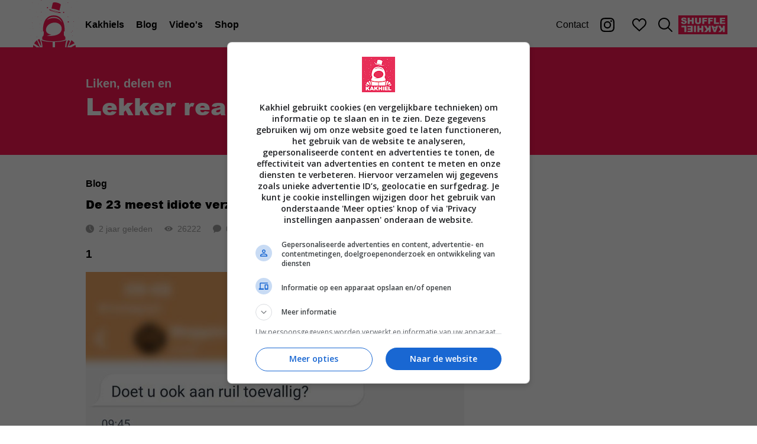

--- FILE ---
content_type: text/html; charset=utf-8
request_url: https://www.kakhiel.nl/posts/49244-de-23-meest-idiote-verzoekjes-op-marktplaats-ooit
body_size: 16692
content:
<!DOCTYPE html><html><head><meta charSet="utf-8" data-next-head=""/><meta name="viewport" content="width=device-width,initial-scale=1,shrink-to-fit=no" data-next-head=""/><title data-next-head="">De 23 meest idiote verzoekjes op Marktplaats ooit | Kakhiel</title><meta name="description" content="Haha goeie deal" data-next-head=""/><link rel="canonical" href="https://www.kakhiel.nl/posts/49244-de-23-meest-idiote-verzoekjes-op-marktplaats-ooit" data-next-head=""/><meta name="twitter:description" content="Haha goeie deal" data-next-head=""/><meta property="og:title" content="De 23 meest idiote verzoekjes op Marktplaats ooit" data-next-head=""/><meta property="og:description" content="Haha goeie deal" data-next-head=""/><meta property="og:url" content="https://www.kakhiel.nl/posts/49244-de-23-meest-idiote-verzoekjes-op-marktplaats-ooit" data-next-head=""/><meta property="og:type" content="article" data-next-head=""/><meta name="twitter:card" content="summary_large_image" data-next-head=""/><meta property="og:image" content="https://images.kakhiel.nl/4y31Ha6j/el:1/h:630/rs:fill/w:1200/plain/kakhiel-production/uploads/post/49244/preview_image/omslag.jpg" data-next-head=""/><meta property="og:image:width" content="1200" data-next-head=""/><meta property="og:image:height" content="630" data-next-head=""/><script>window.__ENV = {"NEXT_PUBLIC_FB_APP_ID":"790712811004877","NEXT_PUBLIC_BASE_URL":"https://www.kakhiel.nl","NEXT_PUBLIC_GRAPHQL_CLIENT_ENDPOINT":"https://api.kakhiel.nl/graphql"};</script><meta property="fb:app_id" content="790712811004877"/><meta name="twitter:site" content="@Kakhiel"/><meta name="twitter:creator" content="@Kakhiel"/><link rel="preload" href="/_next/static/media/arial_black-s.p.257466f7.woff" as="font" type="font/woff" crossorigin="anonymous" data-next-font="size-adjust"/><link rel="preload" href="/_next/static/media/arial_black-s.p.6701dc32.ttf" as="font" type="font/ttf" crossorigin="anonymous" data-next-font="size-adjust"/><link rel="preload" href="/_next/static/chunks/11147eb1a2c241e8.css" as="style"/><link rel="stylesheet" href="/_next/static/chunks/11147eb1a2c241e8.css" data-n-g=""/><noscript data-n-css=""></noscript><script src="/_next/static/chunks/2edfa8f8a9c83e4f.js" defer=""></script><script src="/_next/static/chunks/e3955ff4d9de5fec.js" defer=""></script><script src="/_next/static/chunks/2f698295e8a8af8f.js" defer=""></script><script src="/_next/static/chunks/4d9c3d959786d347.js" defer=""></script><script src="/_next/static/chunks/667916a60ffc9baa.js" defer=""></script><script src="/_next/static/chunks/bd6672ce55e3ab57.js" defer=""></script><script src="/_next/static/chunks/8888baf20be186e1.js" defer=""></script><script src="/_next/static/chunks/ff8ab8c012199b36.js" defer=""></script><script src="/_next/static/chunks/turbopack-5ea0e7b5756b8c66.js" defer=""></script><script src="/_next/static/chunks/145c3c7f1a6caf04.js" defer=""></script><script src="/_next/static/chunks/d8821470b785397f.js" defer=""></script><script src="/_next/static/chunks/4a22be377a6c9fab.js" defer=""></script><script src="/_next/static/chunks/841fad93d29ffe71.js" defer=""></script><script src="/_next/static/chunks/turbopack-870f8ad30854cbb3.js" defer=""></script><script src="/_next/static/ymPfBWnhGrxIFZiyqnCpQ/_ssgManifest.js" defer=""></script><script src="/_next/static/ymPfBWnhGrxIFZiyqnCpQ/_buildManifest.js" defer=""></script><meta name="sentry-trace" content="3e8405c81ca6991192806161c972288e-701f7232aa977060-0"/><meta name="baggage" content="sentry-environment=production,sentry-release=56bedf34b07eef61240dd1dba9a013e8e479b092,sentry-public_key=c7665bc5f03c68de1805f4b3f11590d0,sentry-trace_id=3e8405c81ca6991192806161c972288e,sentry-org_id=4507659079974912,sentry-sampled=false,sentry-sample_rand=0.8848354487981235,sentry-sample_rate=0.01"/><style data-styled="" data-styled-version="6.3.5">.iNfJIm{display:flex;justify-self:center;}/*!sc*/
data-styled.g1[id="HomeButton__StyledHomeButton-sc-4d8571eb-0"]{content:"iNfJIm,"}/*!sc*/
.lgefff{height:48px;fill:#fd1654;}/*!sc*/
data-styled.g2[id="HomeButton__StyledLogoIcon-sc-4d8571eb-1"]{content:"lgefff,"}/*!sc*/
@media (max-width: 700px){.cLldFk{display:none;}}/*!sc*/
data-styled.g3[id="HomeButton__StyledLargeHomeButton-sc-4d8571eb-2"]{content:"cLldFk,"}/*!sc*/
.eqJyRk{fill:#fd1654;height:80px;}/*!sc*/
data-styled.g4[id="HomeButton__LargeStyledLogoIcon-sc-4d8571eb-3"]{content:"eqJyRk,"}/*!sc*/
.dMSCsG{display:flex;align-items:center;justify-content:center;width:48px;border:none;background:transparent;}/*!sc*/
data-styled.g5[id="MenuButton__StyledMenuButton-sc-3e11a715-0"]{content:"dMSCsG,"}/*!sc*/
.coYSWY{width:24px;height:18px;fill:#000;}/*!sc*/
data-styled.g6[id="MenuButton__StyledMenuIcon-sc-3e11a715-1"]{content:"coYSWY,"}/*!sc*/
.bflzff{text-align:center;list-style:none;padding:0;margin-bottom:48px;}/*!sc*/
.bflzff li{margin-bottom:24px;}/*!sc*/
@media (min-width: 701px){.bflzff{display:flex;flex-direction:row;align-items:center;margin:0;}.bflzff li{margin:0 10px;}}/*!sc*/
data-styled.g8[id="List-sc-2dfdf970-0"]{content:"bflzff,"}/*!sc*/
@media (min-width: 701px){.bBYwyw{margin-right:auto;}}/*!sc*/
data-styled.g9[id="PrimaryMenuItems__PrimaryList-sc-8d7efdb8-0"]{content:"bBYwyw,"}/*!sc*/
.bHvCcn{font-family:var(--font-arial-black),'Arial Black',sans-serif;font-size:2.4rem;font-weight:normal;color:#fff;text-decoration:none;}/*!sc*/
@media (min-width: 701px){.bHvCcn{color:#000;font:bold 1.6rem Arial;}}/*!sc*/
data-styled.g10[id="PrimaryMenuItems__PrimaryLink-sc-8d7efdb8-1"]{content:"bHvCcn,"}/*!sc*/
.iwSrnP{font-family:Arial;font-weight:normal;text-decoration:none;color:#fff;}/*!sc*/
@media (min-width: 701px){.iwSrnP{color:#000;}}/*!sc*/
data-styled.g11[id="MenuItems__SecondaryLink-sc-c064540e-0"]{content:"iwSrnP,"}/*!sc*/
.iXLfjB{background-color:#fd1654;width:83px;height:32px;}/*!sc*/
.iXLfjB svg{animation:bqZzKE 10s steps(2, end) infinite;}/*!sc*/
.iXLfjB:hover{background-color:#DA0C43;}/*!sc*/
data-styled.g13[id="ShuffleButton__StyledShuffleButton-sc-e1197cba-0"]{content:"iXLfjB,"}/*!sc*/
.jJohkJ{display:flex;align-items:center;justify-content:center;padding:0 10px;}/*!sc*/
data-styled.g15[id="Menu__IconLink-sc-e98dbf9d-1"]{content:"jJohkJ,"}/*!sc*/
.ekoVTM{display:flex;align-items:center;justify-content:center;padding:0 10px;margin-right:10px;}/*!sc*/
data-styled.g16[id="Menu__InstagramLink-sc-e98dbf9d-2"]{content:"ekoVTM,"}/*!sc*/
.jDtbpx{width:24px;height:24px;fill:#000;}/*!sc*/
data-styled.g17[id="Menu__StyledInstagramLogo-sc-e98dbf9d-3"]{content:"jDtbpx,"}/*!sc*/
.fdDrtb{display:flex;width:90px;}/*!sc*/
data-styled.g18[id="Menu__Left-sc-e98dbf9d-4"]{content:"fdDrtb,"}/*!sc*/
.gZtXfN{display:flex;}/*!sc*/
data-styled.g19[id="Menu__Right-sc-e98dbf9d-5"]{content:"gZtXfN,"}/*!sc*/
.jxpVYy{width:24px;height:22px;fill:#000;}/*!sc*/
data-styled.g20[id="Menu__StyledHeartOpenIcon-sc-e98dbf9d-6"]{content:"jxpVYy,"}/*!sc*/
.bGcHyX{width:24px;height:24px;fill:#000;}/*!sc*/
data-styled.g21[id="Menu__StyledSearchIcon-sc-e98dbf9d-7"]{content:"bGcHyX,"}/*!sc*/
.grUozC{position:relative;background:#fd1654;top:0;right:0;bottom:0;left:0;width:100%;height:48px;}/*!sc*/
@media (min-width: 701px){.grUozC{background:#fff;min-width:900px;height:80px;}}/*!sc*/
data-styled.g22[id="Menu__StyledMenu-sc-e98dbf9d-8"]{content:"grUozC,"}/*!sc*/
.gYXRxB{display:flex;max-width:1200px;padding-left:10px;padding-right:10px;align-items:center;justify-content:center;flex-direction:column;height:calc(100vh - 48px);display:none;}/*!sc*/
@media (min-width: 701px){.gYXRxB{height:100%;margin:0 auto;display:flex;flex-direction:row;justify-content:space-between;}}/*!sc*/
data-styled.g23[id="Menu__MenuContent-sc-e98dbf9d-9"]{content:"gYXRxB,"}/*!sc*/
@media (min-width: 701px){.fTYTsN{display:none;}}/*!sc*/
data-styled.g24[id="Menu__MobileMenu-sc-e98dbf9d-10"]{content:"fTYTsN,"}/*!sc*/
.brECee{display:flex;flex-direction:row;height:48px;background-color:#fff;justify-content:space-between;}/*!sc*/
data-styled.g25[id="Menu__MenuBar-sc-e98dbf9d-11"]{content:"brECee,"}/*!sc*/
@media (min-width: 701px){.glJkLR{display:block;}}/*!sc*/
data-styled.g26[id="Menu__DesktopMenu-sc-e98dbf9d-12"]{content:"glJkLR,"}/*!sc*/
html{font-size:10px;}/*!sc*/
body{margin:0;padding:0;font-family:sans-serif;font-size:1.6rem;}/*!sc*/
data-styled.g27[id="sc-global-dDGeLb1"]{content:"sc-global-dDGeLb1,"}/*!sc*/
.emCBqW{padding-top:48px;}/*!sc*/
@media (min-width: 701px){.emCBqW{padding-top:80px;}}/*!sc*/
data-styled.g28[id="_app__StyledApp-sc-3bf0528c-0"]{content:"emCBqW,"}/*!sc*/
.ehcflh{position:fixed;overflow:hidden;z-index:214748376;}/*!sc*/
data-styled.g29[id="_app__StyledMenu-sc-3bf0528c-1"]{content:"ehcflh,"}/*!sc*/
.cmAKJw{text-align:center;margin:20px auto 10px;width:100%;}/*!sc*/
@media (min-width: 701px){.cmAKJw{margin-right:60px;}}/*!sc*/
data-styled.g30[id="Ads__StyledAutonative-sc-be519136-0"]{content:"cmAKJw,"}/*!sc*/
.dvALcF{background:#fff;text-align:center;margin:0;}/*!sc*/
data-styled.g31[id="Ads__StyledBillboard-sc-be519136-1"]{content:"dvALcF,"}/*!sc*/
.eEJfcQ{margin-top:4rem;}/*!sc*/
@media (min-width: 701px){.eEJfcQ{position:sticky;top:120px;}}/*!sc*/
data-styled.g32[id="Ads__StyledRectangle-sc-be519136-2"]{content:"eEJfcQ,"}/*!sc*/
.kZKZHD{width:24px;height:24px;margin-right:16px;}/*!sc*/
.kZKZHD *{fill:#fff;}/*!sc*/
data-styled.g33[id="Button__Icon-sc-210e6be7-0"]{content:"kZKZHD,"}/*!sc*/
.kEfGOD{display:inline-flex;flex-direction:row;align-items:center;font:bold 1.6rem Arial;height:48px;padding:0 20px;background:#fd1654;color:#fff;text-decoration:none;cursor:pointer;border:none;}/*!sc*/
.kEfGOD:hover{background:#DA0C43;}/*!sc*/
data-styled.g35[id="Button__StyledButtonAsButton-sc-210e6be7-2"]{content:"kEfGOD,"}/*!sc*/
.sSdfr{width:40px;height:40px;background-color:#fd1654;border-radius:20px;cursor:pointer;}/*!sc*/
.sSdfr:hover{background-color:#DA0C43;}/*!sc*/
data-styled.g36[id="ShareButton-sc-f7e566d4-0"]{content:"sSdfr,"}/*!sc*/
.feAxiu{display:flex;flex-direction:row;}/*!sc*/
.feAxiu >*{margin-right:10px;}/*!sc*/
.feAxiu >*:last-child{margin-right:0px;}/*!sc*/
data-styled.g37[id="ShareButtons__StyledShareButtons-sc-9c54f835-0"]{content:"feAxiu,"}/*!sc*/
.cvzgpP{display:flex;flex-direction:row;align-items:center;}/*!sc*/
.cvzgpP >*{margin-right:8px;}/*!sc*/
.cvzgpP >*:last-child{margin-right:0;}/*!sc*/
data-styled.g38[id="PostButtons__StyledPostButtons-sc-60c6190d-0"]{content:"cvzgpP,"}/*!sc*/
.eTCZRS{margin-left:20px;}/*!sc*/
@media (max-width: 375px){.eTCZRS{margin-left:0;}}/*!sc*/
data-styled.g39[id="PostButtons__StyledShareButtons-sc-60c6190d-1"]{content:"eTCZRS,"}/*!sc*/
.bQcKZu{color:#000;line-height:20px;}/*!sc*/
.bQcKZu h1,.bQcKZu h2,.bQcKZu h3,.bQcKZu h4,.bQcKZu h5{font-family:var(--font-arial-black),'Arial Black',sans-serif;}/*!sc*/
.bQcKZu a{color:#fd1654;}/*!sc*/
.bQcKZu a:visited{color:#DA0C43;}/*!sc*/
data-styled.g40[id="HtmlSection__ContentSection-sc-d129cdc7-0"]{content:"bQcKZu,"}/*!sc*/
.dQAYdF{width:100%;}/*!sc*/
data-styled.g41[id="ImageSection__Image-sc-5449611c-0"]{content:"dQAYdF,"}/*!sc*/
.bVEfFe{margin-bottom:24px;}/*!sc*/
data-styled.g43[id="PostFragments__StyledPostFragments-sc-f687c35b-0"]{content:"bVEfFe,"}/*!sc*/
.cJtjtI{display:flex;flex-direction:row;}/*!sc*/
data-styled.g44[id="PostStats__Container-sc-fbbcd812-0"]{content:"cJtjtI,"}/*!sc*/
.ihAhpP{color:#9f9f9f;font:1.4rem Arial;display:flex;align-items:center;margin-right:20px;min-width:0;white-space:nowrap;}/*!sc*/
.ihAhpP:last-child{margin-right:0;}/*!sc*/
data-styled.g45[id="PostStats__Stat-sc-fbbcd812-1"]{content:"ihAhpP,"}/*!sc*/
.hDNtYm{width:14px;height:14px;margin-right:8px;white-space:nowrap;fill:#9f9f9f;}/*!sc*/
data-styled.g46[id="PostStats__StyledClockIcon-sc-fbbcd812-2"]{content:"hDNtYm,"}/*!sc*/
.bHVfye{width:14px;height:14px;margin-right:8px;white-space:nowrap;fill:#9f9f9f;}/*!sc*/
data-styled.g47[id="PostStats__StyledEyeIcon-sc-fbbcd812-3"]{content:"bHVfye,"}/*!sc*/
.hFAbVD{width:14px;height:14px;margin-right:8px;white-space:nowrap;fill:#9f9f9f;}/*!sc*/
data-styled.g48[id="PostStats__StyledCommentIcon-sc-fbbcd812-4"]{content:"hFAbVD,"}/*!sc*/
.cMonuq{font:bold 1.4rem Arial;color:#000;text-decoration:none;}/*!sc*/
@media (min-width: 701px){.cMonuq{font-size:1.6rem;}}/*!sc*/
data-styled.g49[id="Pretitle-sc-5f881f84-0"]{content:"cMonuq,"}/*!sc*/
.YkulA{font:bold 1.4rem Arial;color:#000;text-decoration:none;}/*!sc*/
@media (min-width: 701px){.YkulA{font-size:1.6rem;}}/*!sc*/
data-styled.g50[id="Pretitle__PretitleLink-sc-5f881f84-1"]{content:"YkulA,"}/*!sc*/
.jWJRwK{font-family:var(--font-arial-black),'Arial Black',sans-serif;font-size:2rem/1.4;font-weight:normal;margin:0 0 20px;color:#000;}/*!sc*/
@media (min-width: 701px){.jWJRwK{font-size:3.2rem/1.4;}}/*!sc*/
data-styled.g51[id="Title-sc-7e80b914-0"]{content:"jWJRwK,"}/*!sc*/
.dbfMJV{display:flex;flex-direction:row;align-items:center;font:bold 1.6rem Arial;cursor:pointer;color:#000;}/*!sc*/
data-styled.g52[id="FavoriteButton__StyledFavoriteButton-sc-840d8b99-0"]{content:"dbfMJV,"}/*!sc*/
.esCNgi{margin-left:8px;fill:#000;width:24px;height:22px;}/*!sc*/
data-styled.g53[id="FavoriteButton__Icon-sc-840d8b99-1"]{content:"esCNgi,"}/*!sc*/
.fTIHhS{display:flex;flex-direction:row;justify-content:space-between;margin:0 0 8px;}/*!sc*/
data-styled.g54[id="PostHead__Row-sc-5a171804-0"]{content:"fTIHhS,"}/*!sc*/
.gCIKvv{margin-left:auto;}/*!sc*/
data-styled.g55[id="PostHead__StyledPostFavoriteButton-sc-5a171804-1"]{content:"gCIKvv,"}/*!sc*/
.dpupBm{display:flex;flex-direction:column;}/*!sc*/
data-styled.g56[id="PostHead__StyledPostHead-sc-5a171804-2"]{content:"dpupBm,"}/*!sc*/
.iefUKH{text-decoration:inherit;color:inherit;}/*!sc*/
data-styled.g57[id="PostHead__TitleLink-sc-5a171804-3"]{content:"iefUKH,"}/*!sc*/
.dHptxJ{display:inline-flex;justify-content:center;flex-direction:column;height:30px;padding:0 12px;margin-right:8px;margin-bottom:8px;border-radius:15px;font:1.4rem Arial;background-color:#f2f2f2;color:#000;text-decoration:none;}/*!sc*/
.dHptxJ:hover{background-color:#ebebeb;color:#000;}/*!sc*/
data-styled.g59[id="PostTags__StyledTag-sc-1ff7cd59-1"]{content:"dHptxJ,"}/*!sc*/
.kdOlMG{background-color:#fd1654;width:100%;}/*!sc*/
data-styled.g71[id="Header__StyledHeader-sc-2c3d1f04-0"]{content:"kdOlMG,"}/*!sc*/
.cbNMoY{padding:50px 15px 32px;}/*!sc*/
@media (min-width: 701px){.cbNMoY{padding:50px 0 32px;}}/*!sc*/
data-styled.g72[id="Header__HeaderContent-sc-2c3d1f04-1"]{content:"cbNMoY,"}/*!sc*/
.fYjuop{display:flex;flex-direction:row;align-items:flex-end;justify-content:space-between;}/*!sc*/
@media (min-width: 701px){.fYjuop{margin:0 auto;width:990px;}}/*!sc*/
data-styled.g73[id="Header__HeaderWrapper-sc-2c3d1f04-2"]{content:"fYjuop,"}/*!sc*/
.cwSNCL{color:#fff;margin-bottom:16px;}/*!sc*/
@media (min-width: 701px){.cwSNCL{font-size:2rem;}}/*!sc*/
data-styled.g74[id="Header__StyledPretitle-sc-2c3d1f04-3"]{content:"cwSNCL,"}/*!sc*/
.irkXPL{font-family:var(--font-arial-black),'Arial Black',sans-serif;font-size:2.4rem;font-weight:normal;line-height:1.33;color:#fff;margin-bottom:4px;}/*!sc*/
@media (min-width: 701px){.irkXPL{font-size:4rem;margin:0 0 24px 0;}}/*!sc*/
data-styled.g75[id="Header__HeaderTitle-sc-2c3d1f04-4"]{content:"irkXPL,"}/*!sc*/
.cpAPwd{width:990px;margin:0 auto;display:flex;flex-direction:row;justify-content:space-between;}/*!sc*/
@media (max-width: 700px){.cpAPwd{width:auto;}}/*!sc*/
data-styled.g78[id="Layout__Columns-sc-5dcce226-0"]{content:"cpAPwd,"}/*!sc*/
.gXbAzo{width:700px;}/*!sc*/
@media (max-width: 700px){.gXbAzo{width:100%;}}/*!sc*/
data-styled.g79[id="Layout__LeftColumn-sc-5dcce226-1"]{content:"gXbAzo,"}/*!sc*/
.gfhyGA{width:290px;}/*!sc*/
@media (max-width: 700px){.gfhyGA{display:none;}}/*!sc*/
data-styled.g80[id="Layout__RightColumn-sc-5dcce226-2"]{content:"gfhyGA,"}/*!sc*/
.itgTLk{height:100px;display:flex;align-items:center;justify-content:center;color:#DA0C43;}/*!sc*/
data-styled.g82[id="PostComments__LoadingText-sc-423dace0-0"]{content:"itgTLk,"}/*!sc*/
.gLmwSc{display:flex;justify-content:space-between;}/*!sc*/
@media (max-width: 375px){.gLmwSc{flex-direction:column;}}/*!sc*/
data-styled.g83[id="SimilarPosts__Posts-sc-af6b313a-0"]{content:"gLmwSc,"}/*!sc*/
@media (min-width: 376px){.dGkYFf{width:calc(50% - 10px);}}/*!sc*/
data-styled.g84[id="SimilarPosts__StyledSimilarPost-sc-af6b313a-1"]{content:"dGkYFf,"}/*!sc*/
.hhTzax{width:100%;}/*!sc*/
data-styled.g85[id="SimilarPosts__Image-sc-af6b313a-2"]{content:"hhTzax,"}/*!sc*/
.eCYudA{color:#000;text-decoration:none;}/*!sc*/
data-styled.g86[id="SimilarPosts__PostLink-sc-af6b313a-3"]{content:"eCYudA,"}/*!sc*/
.hiapos{color:inherit;text-decoration:inherit;margin-top:0.7em;}/*!sc*/
data-styled.g87[id="SimilarPosts__PostTitle-sc-af6b313a-4"]{content:"hiapos,"}/*!sc*/
.fvTYAB{font-family:var(--font-arial-black),'Arial Black',sans-serif;}/*!sc*/
data-styled.g88[id="SimilarPosts__Title-sc-af6b313a-5"]{content:"fvTYAB,"}/*!sc*/
.DViWC{padding:40px 15px;}/*!sc*/
@media (min-width: 701px){.DViWC{margin-right:60px;padding:40px 0;}}/*!sc*/
data-styled.g89[id="Post__StyledPost-sc-69ca6dfa-0"]{content:"DViWC,"}/*!sc*/
.hKLcrv{margin-bottom:24px;}/*!sc*/
data-styled.g90[id="Post__StyledPostHead-sc-69ca6dfa-1"]{content:"hKLcrv,"}/*!sc*/
.jxcDmJ{margin-bottom:24px;}/*!sc*/
data-styled.g91[id="Post__StyledPostTags-sc-69ca6dfa-2"]{content:"jxcDmJ,"}/*!sc*/
.jSEzug{margin-bottom:24px;}/*!sc*/
data-styled.g92[id="Post__StyledPostButtons-sc-69ca6dfa-3"]{content:"jSEzug,"}/*!sc*/
@keyframes bqZzKE{to{transform:rotate(360deg);}}/*!sc*/
data-styled.g140[id="sc-keyframes-bqZzKE"]{content:"bqZzKE,"}/*!sc*/
</style></head><body><noscript><iframe src="https://www.googletagmanager.com/ns.html?id=GTM-KHCRFG" height="0" width="0" style="display:none;visibility:hidden"></iframe></noscript><div id="__next"><div class="_app__StyledApp-sc-3bf0528c-0 emCBqW arialblack_b0b5e041-module__yNrEJq__variable"><div class="Menu__OpenDiv-sc-e98dbf9d-0 Menu__StyledMenu-sc-e98dbf9d-8 eFHjLj grUozC _app__StyledMenu-sc-3bf0528c-1 ehcflh"><div class="Menu__OpenDiv-sc-e98dbf9d-0 Menu__MobileMenu-sc-e98dbf9d-10 eFHjLj fTYTsN"><div class="Menu__OpenDiv-sc-e98dbf9d-0 Menu__MenuBar-sc-e98dbf9d-11 eFHjLj brECee"><div class="Menu__Left-sc-e98dbf9d-4 fdDrtb"><button class="MenuButton__StyledMenuButton-sc-3e11a715-0 dMSCsG"><svg class="MenuButton__StyledMenuIcon-sc-3e11a715-1 coYSWY" xmlns="http://www.w3.org/2000/svg" viewBox="0 0 24 18"><path d="M1.098.214a1.003 1.003 0 0 0-.619 1.744c.198.178.457.27.723.256h21.635a1 1 0 1 0 0-2H1.202a1.39 1.39 0 0 0-.104 0zm0 7.791a1.002 1.002 0 0 0 .104 2h21.635a1 1 0 1 0 0-2H1.202a1.39 1.39 0 0 0-.104 0zm.104 7.782a1.001 1.001 0 0 0-.716 1.712c.19.187.449.292.716.288h21.635a1 1 0 1 0 0-2H1.202z" fill-rule="nonzero"></path></svg></button></div><a title="Home" aria-label="Home" class="HomeButton__StyledHomeButton-sc-4d8571eb-0 iNfJIm" href="/"><svg class="HomeButton__StyledLogoIcon-sc-4d8571eb-1 lgefff" xmlns="http://www.w3.org/2000/svg" viewBox="0 0 40 38"><g fill-rule="evenodd"><path d="M24.002 8.55c.151-.618 1.036-4.244 1.11-4.668.079-.464-.79-1.186-2.808-1.7s-3.336-.227-3.53.086c-.167.272-.908 3.71-1.1 4.605.866.11 1.895.306 2.989.585 1.294.33 2.458.717 3.34 1.092M23.958 9.992c-.029.13-1.639-.006-3.547-.525-1.909-.52-3.392-1.225-3.363-1.353.028-.13 1.558.368 3.467.886 1.908.52 3.472.864 3.443.992m-7.902-2.391c-.14.006-.222.043-.24.12-.09.41 1.917 1.307 4.484 2.005s4.722.932 4.814.522c.015-.067-.033-.134-.132-.203-.506-.352-2.39-.744-4.536-1.328-2.088-.568-3.781-1.142-4.39-1.116M10.407 38h8.198v-4.274c-4.57-.042-7.508-.739-9.303-1.426.566 1.208 1.056 3.021 1.105 5.7M20.465 38h8.198c.049-2.679.538-4.492 1.104-5.7-1.795.687-4.732 1.384-9.302 1.426V38zM3.025 36.1A7.474 7.474 0 0 0 2.79 38h2.79l-2.556-1.9zM8.372 38L5.98 32.3c-.892.655-1.708 1.492-2.26 2.575L8.31 38h.062zM18.667 18.286c3.46-.69 6.654 1.028 7.133 3.84.478 2.81-1.223 5.506-5.4 6.34-3.134.626-5.735.415-6.46.12l3.669-.768c-.981 0-2.59-.765-2.944-1.062-.804-.676-1.22-1.083-1.399-2.129-.478-2.81 1.94-5.65 5.4-6.34zm-4.477-2.463c1.266-1.52 3.05-2.292 5.302-2.292s4.038.77 5.31 2.29c.589.706 1.031 1.526 1.363 2.381-1.855-2.744-3.928-3.727-6.673-3.727-1.85 0-3.989.554-5.596 1.727.094-.13.191-.256.294-.379zm-2.795 9.397c-.01 1.056-.02 2.146-.034 3.112l-1.128 1.494V31.779c1.71.709 4.641 1.471 9.339 1.471 4.63 0 7.544-.74 9.265-1.441l-.048-.016v-1.967l-1.148-1.52c-.014-.964-.027-2.046-.038-3.088l.568.062c.025-.264.565-6.507-2.558-10.247-1.487-1.78-3.546-2.683-6.12-2.683-2.575 0-4.632.903-6.113 2.682-3.114 3.741-2.555 9.986-2.53 10.25l.545-.062zM33.488 38h3.721c0-.697-.103-1.328-.287-1.9L33.488 38zM6.512 31.923l2.597 5.127h.193c-.06-3.147-.815-4.84-1.424-5.7-.443.162-.906.35-1.366.573M33.683 32.3l-2.055 4.75 4.651-2.303c-.641-1.015-1.572-1.814-2.596-2.447M32.558 32.91c-.474-.237-.954-.439-1.413-.61-.593.872-1.319 2.571-1.378 5.7h.634l2.157-5.09zM27.052 3.015c.101 0 .101-.165 0-.165-.1 0-.1.165 0 .165M29.843 8.715c.1 0 .1-.165 0-.165s-.1.165 0 .165M9.378 6.815c.1 0 .1-.165 0-.165s-.1.165 0 .165M15.89 2.065c.1 0 .1-.165 0-.165-.101 0-.101.165 0 .165M8.448 22.015c.1 0 .1-.165 0-.165-.101 0-.101.165 0 .165M30.773 24.7c-.1 0-.1.165 0 .165.101 0 .101-.165 0-.165M29.843 21.065c.1 0 .1-.165 0-.165s-.1.165 0 .165M32.634 9.665c.1 0 .1-.165 0-.165-.101 0-.101.165 0 .165M7.517 3.015c.101 0 .101-.165 0-.165-.1 0-.1.165 0 .165M9.378 12.35c-.1 0-.1.165 0 .165s.1-.165 0-.165M22.401.165c.101 0 .101-.165 0-.165-.1 0-.1.165 0 .165M28.892 2.96c.072 0 .072-.11 0-.11-.073 0-.073.11 0 .11M26.977 9.975c0 .259.211.475.465.475a.474.474 0 0 0 0-.95.474.474 0 0 0-.465.475M9.405 16.359a.104.104 0 0 0 .102-.105.104.104 0 0 0-.102-.104.104.104 0 0 0 0 .209M30.698 17.575c0 .259.211.475.465.475a.474.474 0 0 0 .465-.475.474.474 0 0 0-.465-.475.474.474 0 0 0-.465.475M9.495 9.89a.207.207 0 0 0 .137-.051c.054-.049.06-.106.05-.17-.013-.084-.085-.169-.187-.169-.103 0-.175.085-.188.169-.007.049-.01.09.02.134.034.053.099.087.168.087M13.05 9.61l.01.004c.01.011.026.011.036 0l.01-.004c.024-.01.029-.036.025-.056-.002-.012-.003-.023-.01-.032a.054.054 0 0 0-.086 0c-.008.01-.009.02-.01.032-.004.02 0 .047.025.056M14.269 6.622l.045.014c.134.032.228.006.35-.051a.463.463 0 0 0 .16-.17.508.508 0 0 0 .044-.366.457.457 0 0 0-.427-.349.336.336 0 0 0-.16.033l.024-.012a.79.79 0 0 1-.036.013.464.464 0 0 0-.316.444c0 .212.133.381.316.444M6.581 13.526a.16.16 0 0 0 .128.005h.001c.083.033.16-.033.121-.104a.56.56 0 0 0-.017-.031.088.088 0 0 0-.032-.047.235.235 0 0 0-.059-.033.167.167 0 0 0-.142 0 .12.12 0 0 0-.07.105.12.12 0 0 0 .07.105M9.396 25.064c.078.047.162.026.228-.03a.179.179 0 0 0 .056-.11v-.002a.217.217 0 0 0-.02-.15.131.131 0 0 0-.135-.07c-.109-.02-.223.073-.223.193 0 .07.036.134.094.169M30.89 13.69c.255 0 .255-.39 0-.39-.256 0-.256.39 0 .39M30.89 2.29a.195.195 0 0 0 0-.39.195.195 0 0 0 0 .39M1.878 14.351a.074.074 0 0 0 .037.009.073.073 0 0 0 .037-.009c-.016.012.004 0 .01-.006.01-.01.008-.02.006-.03-.003-.017-.006-.033-.012-.048-.01-.023-.073-.023-.082 0-.006.013-.008.027-.011.041a.055.055 0 0 0 0 .03c.001.006.034.028.015.013M2.86 23.028c.04-.015.076-.08.073-.134-.001-.027-.016-.046-.037-.048-.008 0-.016.001-.023.003l-.006-.028c-.005-.028-.039-.028-.044 0a1.203 1.203 0 0 1-.007.036.068.068 0 0 0-.011.026c-.003.012-.003.028-.007.04a.105.105 0 0 0-.006.018c-.01.05.025.103.068.087M33.5 25.717c-.017.028-.014.068 0 .096-.017.1.05.203.152.203.118 0 .197-.144.136-.254-.06-.107-.211-.166-.288-.045M35.387 21.009l.055-.017c.021-.006.021-.068 0-.075l-.055-.016c-.05-.015-.05.122 0 .108M34.61 25.09c.256 0 .256-.39 0-.39-.255 0-.255.39 0 .39M2.028 32.345a.072.072 0 0 0-.134 0l-.021.05c-.035.08.007.181.088.181.08 0 .123-.102.088-.182l-.02-.05M6.619 29.516l-.015-.047c-.009-.025-.067-.025-.075 0l-.016.047c-.019.059.125.059.106 0M1.975 18.11l-.008.026-.019.014c-.02.013-.037.032-.054.051-.048.052-.041.14 0 .194l.002.003c.05.065.118.046.16-.004l.007-.01.007-.01a.3.3 0 0 0 .042-.263c-.022-.081-.114-.081-.137 0M5.593 9.628l.008.005a.023.023 0 0 1-.007-.004v.001c.012.021.037.016.049.002H5.64h.002l.002-.003.003-.001c.002-.003.002-.003.001 0a.04.04 0 0 0 .01-.037l-.001-.007.015-.017a.076.076 0 0 0 .017-.054c0-.014-.025-.019-.028-.003a.054.054 0 0 1-.019.033c-.016-.014-.049-.01-.053.014a4.101 4.101 0 0 0-.008.034.04.04 0 0 0 .01.036c0-.002 0-.001.001 0M5.581 9.532A.149.149 0 0 0 5.61 9.5l-.015.011-.014.021"></path><path d="M5.581 9.5c.007.01.014.02.029.032l-.014-.02c-.004-.005-.01-.008-.015-.012"></path><path d="M5.585 9.527a.03.03 0 0 0-.004.007.396.396 0 0 0 .047-.03.063.063 0 0 0-.007-.004c-.012.009-.022.02-.036.027M5.587 9.512l.008-.012-.014.009.006.003zM35.383 17.357c.021.06.061.109.124.126.062.018.129 0 .173-.046a.184.184 0 0 0 .046-.176.185.185 0 0 0-.124-.126l-.079-.029c-.095-.034-.202.075-.168.171l.028.08M37.278 13.3c-.017.005-.033.009-.05.012-.025.006-.025.08 0 .085l.05.012c.054.013.054-.12 0-.108M37.264 2.85c-.073 0-.073.11 0 .11.072 0 .072-.11 0-.11M1.904 1.93a.204.204 0 0 0-.034.04.062.062 0 0 0 0 .066c.01.015.02.028.034.04.068.063.186.02.186-.073 0-.092-.118-.136-.186-.074M9.497.379l.06-.011c.078-.015.115-.133.101-.22.038-.01.038-.077-.003-.08a.074.074 0 0 0-.03.003.163.163 0 0 0-.093-.06 5.29 5.29 0 0 0-.035-.006c-.043-.008-.08-.01-.119.02a.21.21 0 0 0-.076.167c0 .051.017.1.045.137.043.053.094.06.15.05M17.695 1.048l.062.012c.035.006.035-.116 0-.11l-.062.012c-.028.005-.028.08 0 .086M34.58 28.89c.082 0 .153-.091.126-.18a.243.243 0 0 0-.09-.13c-.007-.006-.015-.01-.023-.015 0-.001-.002-.003-.002-.001l-.002-.002c-.028-.079-.146-.088-.165.005a.228.228 0 0 0 .016.143l.011.022c-.006.082.048.158.129.158M33.543 29.45c-.073 0-.073.11 0 .11s.073-.11 0-.11M31.657 29.544l.048.014c.034.01.07-.018.07-.053a.056.056 0 0 0-.07-.053l-.048.014c-.039.011-.039.067 0 .078M5.65 29.632c.04.025.094.034.143.042.08.014.16-.028.16-.096s-.08-.11-.16-.096a2.278 2.278 0 0 1-.041.007H5.739c-.027-.051-.141-.055-.154.007-.012.057.007.101.064.136M.055 7.6c-.073 0-.073.11 0 .11.072 0 .072-.11 0-.11M4.705 13.41c.073 0 .074-.11.001-.11s-.073.11 0 .11M.044 22.8c-.058 0-.059.09-.001.09.058 0 .058-.09 0-.09M38.194 8.55c-.072 0-.073.11 0 .11.072 0 .073-.11 0-.11M1.986 20.944a.092.092 0 0 0-.034-.034.07.07 0 0 0-.037-.01.07.07 0 0 0-.03.009.05.05 0 0 0-.02.02.044.044 0 0 0-.002.034.078.078 0 0 0 .007.054.067.067 0 0 0 .057.036.067.067 0 0 0 .059-.037.076.076 0 0 0 0-.072M8.439 19.259a.133.133 0 0 0 .183-.05.142.142 0 0 0 .013-.105.134.134 0 0 0-.062-.084c-.012-.006-.024-.013-.037-.015-.03-.007-.035-.005-.066-.001-.021.003-.038.017-.054.03a.078.078 0 0 0-.014.019.141.141 0 0 0 .037.206M1.021 28.5a.088.088 0 0 0-.078.045l-.002.005v.003a.076.076 0 0 0 0 .075l.001.005c.013.029.047.047.078.047a.09.09 0 0 0 .077-.045.092.092 0 0 0 0-.09.09.09 0 0 0-.076-.045M38.212 22.8a.033.033 0 0 0-.025.012l-.001.001a.049.049 0 0 0-.046.048c0 .03.03.056.06.047a.077.077 0 0 0 .03-.02c.018-.017.026-.049.011-.07a.035.035 0 0 0-.029-.018M38.151 22.8l-.011.015.011-.015M33.52 5.84a.083.083 0 0 0 .143-.058.083.083 0 0 0-.043-.071c-.031-.018-.077-.014-.101.013l-.012.013a.066.066 0 0 0-.019.045c0 .018.008.033.02.046l.011.013M38.214.95L38.17.96c-.016.003-.03.018-.03.046 0 .027.014.043.03.046l.045.009c.018.003.034-.027.035-.055 0-.027-.016-.058-.035-.055M39.125 14.25c-.073 0-.074.118-.001.118s.073-.118 0-.118"></path></g></svg></a><div class="Menu__Right-sc-e98dbf9d-5 gZtXfN"><a href="https://instagram.com/kakhiel" target="_blank" title="Kakhiel op Instagram" aria-label="Kakhiel op Instagram" class="Menu__InstagramLink-sc-e98dbf9d-2 ekoVTM"><svg class="Menu__StyledInstagramLogo-sc-e98dbf9d-3 jDtbpx" xmlns="http://www.w3.org/2000/svg" viewBox="0 0 1000 1000"><path d="M295.42,6c-53.2,2.51-89.53,11-121.29,23.48-32.87,12.81-60.73,30-88.45,57.82S40.89,143,28.17,175.92c-12.31,31.83-20.65,68.19-23,121.42S2.3,367.68,2.56,503.46,3.42,656.26,6,709.6c2.54,53.19,11,89.51,23.48,121.28,12.83,32.87,30,60.72,57.83,88.45S143,964.09,176,976.83c31.8,12.29,68.17,20.67,121.39,23s70.35,2.87,206.09,2.61,152.83-.86,206.16-3.39S799.1,988,830.88,975.58c32.87-12.86,60.74-30,88.45-57.84S964.1,862,976.81,829.06c12.32-31.8,20.69-68.17,23-121.35,2.33-53.37,2.88-70.41,2.62-206.17s-.87-152.78-3.4-206.1-11-89.53-23.47-121.32c-12.85-32.87-30-60.7-57.82-88.45S862,40.87,829.07,28.19c-31.82-12.31-68.17-20.7-121.39-23S637.33,2.3,501.54,2.56,348.75,3.4,295.42,6m5.84,903.88c-48.75-2.12-75.22-10.22-92.86-17-23.36-9-40-19.88-57.58-37.29s-28.38-34.11-37.5-57.42c-6.85-17.64-15.1-44.08-17.38-92.83-2.48-52.69-3-68.51-3.29-202s.22-149.29,2.53-202c2.08-48.71,10.23-75.21,17-92.84,9-23.39,19.84-40,37.29-57.57s34.1-28.39,57.43-37.51c17.62-6.88,44.06-15.06,92.79-17.38,52.73-2.5,68.53-3,202-3.29s149.31.21,202.06,2.53c48.71,2.12,75.22,10.19,92.83,17,23.37,9,40,19.81,57.57,37.29s28.4,34.07,37.52,57.45c6.89,17.57,15.07,44,17.37,92.76,2.51,52.73,3.08,68.54,3.32,202s-.23,149.31-2.54,202c-2.13,48.75-10.21,75.23-17,92.89-9,23.35-19.85,40-37.31,57.56s-34.09,28.38-57.43,37.5c-17.6,6.87-44.07,15.07-92.76,17.39-52.73,2.48-68.53,3-202.05,3.29s-149.27-.25-202-2.53m407.6-674.61a60,60,0,1,0,59.88-60.1,60,60,0,0,0-59.88,60.1M245.77,503c.28,141.8,115.44,256.49,257.21,256.22S759.52,643.8,759.25,502,643.79,245.48,502,245.76,245.5,361.22,245.77,503m90.06-.18a166.67,166.67,0,1,1,167,166.34,166.65,166.65,0,0,1-167-166.34"></path></svg></a><a title="Mijn favorieten" aria-label="Mijn favorieten" class="Menu__IconLink-sc-e98dbf9d-1 jJohkJ" href="/account"><svg class="Menu__StyledHeartOpenIcon-sc-e98dbf9d-6 jxpVYy" xmlns="http://www.w3.org/2000/svg" viewBox="0 0 24 22"><path d="M11.971 2.795C13.357.892 15.148-.08 17.428.006c1.651.081 3.276.823 4.452 2.036 1.994 2.039 2.628 4.648 1.717 7.649-.527 1.724-1.552 3.323-2.934 4.58l-8.695 8.02-.679-.632-7.922-7.382C1.94 12.953.912 11.368.397 9.687-.506 6.71.117 4.166 2.126 2.032A6.757 6.757 0 0 1 6.586.005c2.178-.09 4.088.945 5.385 2.79zm.003 16.768l7.338-6.768c1.124-1.021 1.951-2.313 2.372-3.688.699-2.3.25-4.15-1.237-5.67-.828-.853-1.975-1.377-3.106-1.433-1.566-.059-2.742.58-3.754 1.97L11.941 6.23l-.803-1.143-.803-1.143c-.921-1.31-2.2-2.002-3.65-1.943A4.738 4.738 0 0 0 3.57 3.415C2.06 5.02 1.618 6.823 2.31 9.103c.408 1.332 1.242 2.617 2.419 3.71l7.245 6.75z" fill-rule="nonzero"></path></svg></a><a title="Zoeken" aria-label="Zoeken" class="Menu__IconLink-sc-e98dbf9d-1 jJohkJ" href="/zoeken"><svg class="Menu__StyledSearchIcon-sc-e98dbf9d-7 bGcHyX" xmlns="http://www.w3.org/2000/svg" viewBox="0 0 24 24"><path d="M0 9.949c0 5.482 4.467 9.949 9.949 9.949 2.37 0 4.548-.838 6.26-2.23l5.995 5.994a1.032 1.032 0 0 0 1.458 0 1.02 1.02 0 0 0 0-1.447l-5.994-5.995a9.901 9.901 0 0 0 2.23-6.271C19.898 4.467 15.43 0 9.948 0 4.468 0 0 4.467 0 9.95zm9.949-7.89c4.37 0 7.89 3.52 7.89 7.89 0 4.37-3.52 7.89-7.89 7.89-4.37 0-7.89-3.52-7.89-7.89 0-4.37 3.52-7.89 7.89-7.89z" fill-rule="nonzero"></path></svg></a></div></div><div class="Menu__OpenDiv-sc-e98dbf9d-0 Menu__MenuContent-sc-e98dbf9d-9 eFHjLj gYXRxB"><ul class="List-sc-2dfdf970-0 PrimaryMenuItems__PrimaryList-sc-8d7efdb8-0 bflzff bBYwyw"><li><a class="PrimaryMenuItems__PrimaryLink-sc-8d7efdb8-1 bHvCcn" href="/kakhiels">Kakhiels</a></li><li><a class="PrimaryMenuItems__PrimaryLink-sc-8d7efdb8-1 bHvCcn" href="/blog">Blog</a></li><li><a class="PrimaryMenuItems__PrimaryLink-sc-8d7efdb8-1 bHvCcn" href="/videos">Video&#x27;s</a></li><li><a class="PrimaryMenuItems__PrimaryLink-sc-8d7efdb8-1 bHvCcn" href="/shop">Shop</a></li></ul><ul class="List-sc-2dfdf970-0 bflzff"><li><a class="MenuItems__SecondaryLink-sc-c064540e-0 iwSrnP" href="/page/contact">Contact</a></li></ul></div></div><section class="Menu__DesktopMenu-sc-e98dbf9d-12 glJkLR"><div class="Menu__OpenDiv-sc-e98dbf9d-0 Menu__MenuContent-sc-e98dbf9d-9 eFHjLj gYXRxB"><a title="Home" aria-label="Home" class="HomeButton__StyledLargeHomeButton-sc-4d8571eb-2 cLldFk" href="/"><svg class="HomeButton__LargeStyledLogoIcon-sc-4d8571eb-3 eqJyRk" xmlns="http://www.w3.org/2000/svg" viewBox="0 0 40 38"><g fill-rule="evenodd"><path d="M24.002 8.55c.151-.618 1.036-4.244 1.11-4.668.079-.464-.79-1.186-2.808-1.7s-3.336-.227-3.53.086c-.167.272-.908 3.71-1.1 4.605.866.11 1.895.306 2.989.585 1.294.33 2.458.717 3.34 1.092M23.958 9.992c-.029.13-1.639-.006-3.547-.525-1.909-.52-3.392-1.225-3.363-1.353.028-.13 1.558.368 3.467.886 1.908.52 3.472.864 3.443.992m-7.902-2.391c-.14.006-.222.043-.24.12-.09.41 1.917 1.307 4.484 2.005s4.722.932 4.814.522c.015-.067-.033-.134-.132-.203-.506-.352-2.39-.744-4.536-1.328-2.088-.568-3.781-1.142-4.39-1.116M10.407 38h8.198v-4.274c-4.57-.042-7.508-.739-9.303-1.426.566 1.208 1.056 3.021 1.105 5.7M20.465 38h8.198c.049-2.679.538-4.492 1.104-5.7-1.795.687-4.732 1.384-9.302 1.426V38zM3.025 36.1A7.474 7.474 0 0 0 2.79 38h2.79l-2.556-1.9zM8.372 38L5.98 32.3c-.892.655-1.708 1.492-2.26 2.575L8.31 38h.062zM18.667 18.286c3.46-.69 6.654 1.028 7.133 3.84.478 2.81-1.223 5.506-5.4 6.34-3.134.626-5.735.415-6.46.12l3.669-.768c-.981 0-2.59-.765-2.944-1.062-.804-.676-1.22-1.083-1.399-2.129-.478-2.81 1.94-5.65 5.4-6.34zm-4.477-2.463c1.266-1.52 3.05-2.292 5.302-2.292s4.038.77 5.31 2.29c.589.706 1.031 1.526 1.363 2.381-1.855-2.744-3.928-3.727-6.673-3.727-1.85 0-3.989.554-5.596 1.727.094-.13.191-.256.294-.379zm-2.795 9.397c-.01 1.056-.02 2.146-.034 3.112l-1.128 1.494V31.779c1.71.709 4.641 1.471 9.339 1.471 4.63 0 7.544-.74 9.265-1.441l-.048-.016v-1.967l-1.148-1.52c-.014-.964-.027-2.046-.038-3.088l.568.062c.025-.264.565-6.507-2.558-10.247-1.487-1.78-3.546-2.683-6.12-2.683-2.575 0-4.632.903-6.113 2.682-3.114 3.741-2.555 9.986-2.53 10.25l.545-.062zM33.488 38h3.721c0-.697-.103-1.328-.287-1.9L33.488 38zM6.512 31.923l2.597 5.127h.193c-.06-3.147-.815-4.84-1.424-5.7-.443.162-.906.35-1.366.573M33.683 32.3l-2.055 4.75 4.651-2.303c-.641-1.015-1.572-1.814-2.596-2.447M32.558 32.91c-.474-.237-.954-.439-1.413-.61-.593.872-1.319 2.571-1.378 5.7h.634l2.157-5.09zM27.052 3.015c.101 0 .101-.165 0-.165-.1 0-.1.165 0 .165M29.843 8.715c.1 0 .1-.165 0-.165s-.1.165 0 .165M9.378 6.815c.1 0 .1-.165 0-.165s-.1.165 0 .165M15.89 2.065c.1 0 .1-.165 0-.165-.101 0-.101.165 0 .165M8.448 22.015c.1 0 .1-.165 0-.165-.101 0-.101.165 0 .165M30.773 24.7c-.1 0-.1.165 0 .165.101 0 .101-.165 0-.165M29.843 21.065c.1 0 .1-.165 0-.165s-.1.165 0 .165M32.634 9.665c.1 0 .1-.165 0-.165-.101 0-.101.165 0 .165M7.517 3.015c.101 0 .101-.165 0-.165-.1 0-.1.165 0 .165M9.378 12.35c-.1 0-.1.165 0 .165s.1-.165 0-.165M22.401.165c.101 0 .101-.165 0-.165-.1 0-.1.165 0 .165M28.892 2.96c.072 0 .072-.11 0-.11-.073 0-.073.11 0 .11M26.977 9.975c0 .259.211.475.465.475a.474.474 0 0 0 0-.95.474.474 0 0 0-.465.475M9.405 16.359a.104.104 0 0 0 .102-.105.104.104 0 0 0-.102-.104.104.104 0 0 0 0 .209M30.698 17.575c0 .259.211.475.465.475a.474.474 0 0 0 .465-.475.474.474 0 0 0-.465-.475.474.474 0 0 0-.465.475M9.495 9.89a.207.207 0 0 0 .137-.051c.054-.049.06-.106.05-.17-.013-.084-.085-.169-.187-.169-.103 0-.175.085-.188.169-.007.049-.01.09.02.134.034.053.099.087.168.087M13.05 9.61l.01.004c.01.011.026.011.036 0l.01-.004c.024-.01.029-.036.025-.056-.002-.012-.003-.023-.01-.032a.054.054 0 0 0-.086 0c-.008.01-.009.02-.01.032-.004.02 0 .047.025.056M14.269 6.622l.045.014c.134.032.228.006.35-.051a.463.463 0 0 0 .16-.17.508.508 0 0 0 .044-.366.457.457 0 0 0-.427-.349.336.336 0 0 0-.16.033l.024-.012a.79.79 0 0 1-.036.013.464.464 0 0 0-.316.444c0 .212.133.381.316.444M6.581 13.526a.16.16 0 0 0 .128.005h.001c.083.033.16-.033.121-.104a.56.56 0 0 0-.017-.031.088.088 0 0 0-.032-.047.235.235 0 0 0-.059-.033.167.167 0 0 0-.142 0 .12.12 0 0 0-.07.105.12.12 0 0 0 .07.105M9.396 25.064c.078.047.162.026.228-.03a.179.179 0 0 0 .056-.11v-.002a.217.217 0 0 0-.02-.15.131.131 0 0 0-.135-.07c-.109-.02-.223.073-.223.193 0 .07.036.134.094.169M30.89 13.69c.255 0 .255-.39 0-.39-.256 0-.256.39 0 .39M30.89 2.29a.195.195 0 0 0 0-.39.195.195 0 0 0 0 .39M1.878 14.351a.074.074 0 0 0 .037.009.073.073 0 0 0 .037-.009c-.016.012.004 0 .01-.006.01-.01.008-.02.006-.03-.003-.017-.006-.033-.012-.048-.01-.023-.073-.023-.082 0-.006.013-.008.027-.011.041a.055.055 0 0 0 0 .03c.001.006.034.028.015.013M2.86 23.028c.04-.015.076-.08.073-.134-.001-.027-.016-.046-.037-.048-.008 0-.016.001-.023.003l-.006-.028c-.005-.028-.039-.028-.044 0a1.203 1.203 0 0 1-.007.036.068.068 0 0 0-.011.026c-.003.012-.003.028-.007.04a.105.105 0 0 0-.006.018c-.01.05.025.103.068.087M33.5 25.717c-.017.028-.014.068 0 .096-.017.1.05.203.152.203.118 0 .197-.144.136-.254-.06-.107-.211-.166-.288-.045M35.387 21.009l.055-.017c.021-.006.021-.068 0-.075l-.055-.016c-.05-.015-.05.122 0 .108M34.61 25.09c.256 0 .256-.39 0-.39-.255 0-.255.39 0 .39M2.028 32.345a.072.072 0 0 0-.134 0l-.021.05c-.035.08.007.181.088.181.08 0 .123-.102.088-.182l-.02-.05M6.619 29.516l-.015-.047c-.009-.025-.067-.025-.075 0l-.016.047c-.019.059.125.059.106 0M1.975 18.11l-.008.026-.019.014c-.02.013-.037.032-.054.051-.048.052-.041.14 0 .194l.002.003c.05.065.118.046.16-.004l.007-.01.007-.01a.3.3 0 0 0 .042-.263c-.022-.081-.114-.081-.137 0M5.593 9.628l.008.005a.023.023 0 0 1-.007-.004v.001c.012.021.037.016.049.002H5.64h.002l.002-.003.003-.001c.002-.003.002-.003.001 0a.04.04 0 0 0 .01-.037l-.001-.007.015-.017a.076.076 0 0 0 .017-.054c0-.014-.025-.019-.028-.003a.054.054 0 0 1-.019.033c-.016-.014-.049-.01-.053.014a4.101 4.101 0 0 0-.008.034.04.04 0 0 0 .01.036c0-.002 0-.001.001 0M5.581 9.532A.149.149 0 0 0 5.61 9.5l-.015.011-.014.021"></path><path d="M5.581 9.5c.007.01.014.02.029.032l-.014-.02c-.004-.005-.01-.008-.015-.012"></path><path d="M5.585 9.527a.03.03 0 0 0-.004.007.396.396 0 0 0 .047-.03.063.063 0 0 0-.007-.004c-.012.009-.022.02-.036.027M5.587 9.512l.008-.012-.014.009.006.003zM35.383 17.357c.021.06.061.109.124.126.062.018.129 0 .173-.046a.184.184 0 0 0 .046-.176.185.185 0 0 0-.124-.126l-.079-.029c-.095-.034-.202.075-.168.171l.028.08M37.278 13.3c-.017.005-.033.009-.05.012-.025.006-.025.08 0 .085l.05.012c.054.013.054-.12 0-.108M37.264 2.85c-.073 0-.073.11 0 .11.072 0 .072-.11 0-.11M1.904 1.93a.204.204 0 0 0-.034.04.062.062 0 0 0 0 .066c.01.015.02.028.034.04.068.063.186.02.186-.073 0-.092-.118-.136-.186-.074M9.497.379l.06-.011c.078-.015.115-.133.101-.22.038-.01.038-.077-.003-.08a.074.074 0 0 0-.03.003.163.163 0 0 0-.093-.06 5.29 5.29 0 0 0-.035-.006c-.043-.008-.08-.01-.119.02a.21.21 0 0 0-.076.167c0 .051.017.1.045.137.043.053.094.06.15.05M17.695 1.048l.062.012c.035.006.035-.116 0-.11l-.062.012c-.028.005-.028.08 0 .086M34.58 28.89c.082 0 .153-.091.126-.18a.243.243 0 0 0-.09-.13c-.007-.006-.015-.01-.023-.015 0-.001-.002-.003-.002-.001l-.002-.002c-.028-.079-.146-.088-.165.005a.228.228 0 0 0 .016.143l.011.022c-.006.082.048.158.129.158M33.543 29.45c-.073 0-.073.11 0 .11s.073-.11 0-.11M31.657 29.544l.048.014c.034.01.07-.018.07-.053a.056.056 0 0 0-.07-.053l-.048.014c-.039.011-.039.067 0 .078M5.65 29.632c.04.025.094.034.143.042.08.014.16-.028.16-.096s-.08-.11-.16-.096a2.278 2.278 0 0 1-.041.007H5.739c-.027-.051-.141-.055-.154.007-.012.057.007.101.064.136M.055 7.6c-.073 0-.073.11 0 .11.072 0 .072-.11 0-.11M4.705 13.41c.073 0 .074-.11.001-.11s-.073.11 0 .11M.044 22.8c-.058 0-.059.09-.001.09.058 0 .058-.09 0-.09M38.194 8.55c-.072 0-.073.11 0 .11.072 0 .073-.11 0-.11M1.986 20.944a.092.092 0 0 0-.034-.034.07.07 0 0 0-.037-.01.07.07 0 0 0-.03.009.05.05 0 0 0-.02.02.044.044 0 0 0-.002.034.078.078 0 0 0 .007.054.067.067 0 0 0 .057.036.067.067 0 0 0 .059-.037.076.076 0 0 0 0-.072M8.439 19.259a.133.133 0 0 0 .183-.05.142.142 0 0 0 .013-.105.134.134 0 0 0-.062-.084c-.012-.006-.024-.013-.037-.015-.03-.007-.035-.005-.066-.001-.021.003-.038.017-.054.03a.078.078 0 0 0-.014.019.141.141 0 0 0 .037.206M1.021 28.5a.088.088 0 0 0-.078.045l-.002.005v.003a.076.076 0 0 0 0 .075l.001.005c.013.029.047.047.078.047a.09.09 0 0 0 .077-.045.092.092 0 0 0 0-.09.09.09 0 0 0-.076-.045M38.212 22.8a.033.033 0 0 0-.025.012l-.001.001a.049.049 0 0 0-.046.048c0 .03.03.056.06.047a.077.077 0 0 0 .03-.02c.018-.017.026-.049.011-.07a.035.035 0 0 0-.029-.018M38.151 22.8l-.011.015.011-.015M33.52 5.84a.083.083 0 0 0 .143-.058.083.083 0 0 0-.043-.071c-.031-.018-.077-.014-.101.013l-.012.013a.066.066 0 0 0-.019.045c0 .018.008.033.02.046l.011.013M38.214.95L38.17.96c-.016.003-.03.018-.03.046 0 .027.014.043.03.046l.045.009c.018.003.034-.027.035-.055 0-.027-.016-.058-.035-.055M39.125 14.25c-.073 0-.074.118-.001.118s.073-.118 0-.118"></path></g></svg></a><ul class="List-sc-2dfdf970-0 PrimaryMenuItems__PrimaryList-sc-8d7efdb8-0 bflzff bBYwyw"><li><a class="PrimaryMenuItems__PrimaryLink-sc-8d7efdb8-1 bHvCcn" href="/kakhiels">Kakhiels</a></li><li><a class="PrimaryMenuItems__PrimaryLink-sc-8d7efdb8-1 bHvCcn" href="/blog">Blog</a></li><li><a class="PrimaryMenuItems__PrimaryLink-sc-8d7efdb8-1 bHvCcn" href="/videos">Video&#x27;s</a></li><li><a class="PrimaryMenuItems__PrimaryLink-sc-8d7efdb8-1 bHvCcn" href="/shop">Shop</a></li></ul><ul class="List-sc-2dfdf970-0 bflzff"><li><a class="MenuItems__SecondaryLink-sc-c064540e-0 iwSrnP" href="/page/contact">Contact</a></li></ul><div class="Menu__Right-sc-e98dbf9d-5 gZtXfN"><a href="https://instagram.com/kakhiel" target="_blank" title="Kakhiel op Instagram" aria-label="Kakhiel op Instagram" class="Menu__InstagramLink-sc-e98dbf9d-2 ekoVTM"><svg class="Menu__StyledInstagramLogo-sc-e98dbf9d-3 jDtbpx" xmlns="http://www.w3.org/2000/svg" viewBox="0 0 1000 1000"><path d="M295.42,6c-53.2,2.51-89.53,11-121.29,23.48-32.87,12.81-60.73,30-88.45,57.82S40.89,143,28.17,175.92c-12.31,31.83-20.65,68.19-23,121.42S2.3,367.68,2.56,503.46,3.42,656.26,6,709.6c2.54,53.19,11,89.51,23.48,121.28,12.83,32.87,30,60.72,57.83,88.45S143,964.09,176,976.83c31.8,12.29,68.17,20.67,121.39,23s70.35,2.87,206.09,2.61,152.83-.86,206.16-3.39S799.1,988,830.88,975.58c32.87-12.86,60.74-30,88.45-57.84S964.1,862,976.81,829.06c12.32-31.8,20.69-68.17,23-121.35,2.33-53.37,2.88-70.41,2.62-206.17s-.87-152.78-3.4-206.1-11-89.53-23.47-121.32c-12.85-32.87-30-60.7-57.82-88.45S862,40.87,829.07,28.19c-31.82-12.31-68.17-20.7-121.39-23S637.33,2.3,501.54,2.56,348.75,3.4,295.42,6m5.84,903.88c-48.75-2.12-75.22-10.22-92.86-17-23.36-9-40-19.88-57.58-37.29s-28.38-34.11-37.5-57.42c-6.85-17.64-15.1-44.08-17.38-92.83-2.48-52.69-3-68.51-3.29-202s.22-149.29,2.53-202c2.08-48.71,10.23-75.21,17-92.84,9-23.39,19.84-40,37.29-57.57s34.1-28.39,57.43-37.51c17.62-6.88,44.06-15.06,92.79-17.38,52.73-2.5,68.53-3,202-3.29s149.31.21,202.06,2.53c48.71,2.12,75.22,10.19,92.83,17,23.37,9,40,19.81,57.57,37.29s28.4,34.07,37.52,57.45c6.89,17.57,15.07,44,17.37,92.76,2.51,52.73,3.08,68.54,3.32,202s-.23,149.31-2.54,202c-2.13,48.75-10.21,75.23-17,92.89-9,23.35-19.85,40-37.31,57.56s-34.09,28.38-57.43,37.5c-17.6,6.87-44.07,15.07-92.76,17.39-52.73,2.48-68.53,3-202.05,3.29s-149.27-.25-202-2.53m407.6-674.61a60,60,0,1,0,59.88-60.1,60,60,0,0,0-59.88,60.1M245.77,503c.28,141.8,115.44,256.49,257.21,256.22S759.52,643.8,759.25,502,643.79,245.48,502,245.76,245.5,361.22,245.77,503m90.06-.18a166.67,166.67,0,1,1,167,166.34,166.65,166.65,0,0,1-167-166.34"></path></svg></a><a title="Mijn favorieten" aria-label="Mijn favorieten" class="Menu__IconLink-sc-e98dbf9d-1 jJohkJ" href="/account"><svg class="Menu__StyledHeartOpenIcon-sc-e98dbf9d-6 jxpVYy" xmlns="http://www.w3.org/2000/svg" viewBox="0 0 24 22"><path d="M11.971 2.795C13.357.892 15.148-.08 17.428.006c1.651.081 3.276.823 4.452 2.036 1.994 2.039 2.628 4.648 1.717 7.649-.527 1.724-1.552 3.323-2.934 4.58l-8.695 8.02-.679-.632-7.922-7.382C1.94 12.953.912 11.368.397 9.687-.506 6.71.117 4.166 2.126 2.032A6.757 6.757 0 0 1 6.586.005c2.178-.09 4.088.945 5.385 2.79zm.003 16.768l7.338-6.768c1.124-1.021 1.951-2.313 2.372-3.688.699-2.3.25-4.15-1.237-5.67-.828-.853-1.975-1.377-3.106-1.433-1.566-.059-2.742.58-3.754 1.97L11.941 6.23l-.803-1.143-.803-1.143c-.921-1.31-2.2-2.002-3.65-1.943A4.738 4.738 0 0 0 3.57 3.415C2.06 5.02 1.618 6.823 2.31 9.103c.408 1.332 1.242 2.617 2.419 3.71l7.245 6.75z" fill-rule="nonzero"></path></svg></a><a title="Zoeken" aria-label="Zoeken" class="Menu__IconLink-sc-e98dbf9d-1 jJohkJ" href="/zoeken"><svg class="Menu__StyledSearchIcon-sc-e98dbf9d-7 bGcHyX" xmlns="http://www.w3.org/2000/svg" viewBox="0 0 24 24"><path d="M0 9.949c0 5.482 4.467 9.949 9.949 9.949 2.37 0 4.548-.838 6.26-2.23l5.995 5.994a1.032 1.032 0 0 0 1.458 0 1.02 1.02 0 0 0 0-1.447l-5.994-5.995a9.901 9.901 0 0 0 2.23-6.271C19.898 4.467 15.43 0 9.948 0 4.468 0 0 4.467 0 9.95zm9.949-7.89c4.37 0 7.89 3.52 7.89 7.89 0 4.37-3.52 7.89-7.89 7.89-4.37 0-7.89-3.52-7.89-7.89 0-4.37 3.52-7.89 7.89-7.89z" fill-rule="nonzero"></path></svg></a></div><a title="Kakhiel Shuffle" aria-label="Kakhiel Shuffle" class="ShuffleButton__StyledShuffleButton-sc-e1197cba-0 iXLfjB" href="/shuffle"><svg class="ShuffleIcon-sc-6a5351da-0 jCvTBr" xmlns="http://www.w3.org/2000/svg" viewBox="0 0 83 32"><g fill="none" fill-rule="evenodd"><path d="M4.443 3.857h3.28v4.01l3.437-4.01h4.357L11.652 7.86l4.039 6.608h-4.039l-2.236-4.365-1.694 1.774v2.59H4.443V3.858zm18.862 8.86H19.57l-.513 1.75h-3.352l3.989-10.61h3.575l3.988 10.61h-3.43l-.522-1.75zm-.687-2.295l-1.173-3.814-1.165 3.814h2.338zm5.703-6.565H31.6v4.01l3.438-4.01h4.357L35.53 7.86l4.039 6.608h-4.04l-2.236-4.365-1.693 1.774v2.59H28.32V3.858zm12.348 0h3.279V7.57h3.582V3.857h3.293v10.61H47.53v-4.291h-3.582v4.292h-3.28V3.858zm12.463 0h3.286v10.61h-3.286V3.858zm5.631 0h8.787v2.266h-5.5v1.686h5.102v2.164h-5.103v2.092h5.66v2.403h-8.946V3.858zm10.712 0h3.28v7.998h5.116v2.613h-8.396V3.858z" fill="#FFF"></path><g fill="#FFF"><path d="M78.429 20.969l-3.12.195c-.067-.506-.205-.892-.412-1.158-.338-.43-.82-.644-1.448-.644-.468 0-.829.11-1.082.33-.253.22-.38.474-.38.763 0 .275.12.521.362.738.241.218.8.423 1.679.616 1.438.323 2.463.752 3.076 1.288.618.536.926 1.218.926 2.048 0 .545-.158 1.06-.474 1.546-.316.484-.79.866-1.425 1.143-.635.278-1.505.416-2.61.416-1.356 0-2.39-.252-3.101-.756-.712-.504-1.135-1.307-1.27-2.407l3.09-.18c.082.477.255.824.518 1.042.263.217.626.325 1.089.325.381 0 .668-.08.861-.242a.743.743 0 0 0 .29-.59c0-.169-.08-.32-.239-.456-.154-.14-.521-.27-1.1-.39-1.433-.31-2.46-.622-3.08-.938-.62-.316-1.071-.708-1.353-1.176a2.982 2.982 0 0 1-.424-1.57c0-.681.188-1.309.565-1.883.376-.574.902-1.01 1.578-1.306.675-.297 1.527-.445 2.555-.445 1.804 0 3.054.347 3.749 1.042.695.695 1.088 1.578 1.18 2.649zM67.138 28.07h-3.28v-3.714h-3.582v3.713h-3.293V17.46h3.293v4.292h3.583v-4.292h3.279zM47.9 28.07h-3.272v-6.327c0-.627.098-1.22.293-1.776a3.838 3.838 0 0 1 .92-1.462c.417-.418.854-.711 1.313-.88.637-.236 1.402-.355 2.294-.355.517 0 1.08.037 1.69.109.61.072 1.121.216 1.531.43.41.215.785.52 1.126.916.34.396.573.804.698 1.223.203.676.304 1.274.304 1.795v6.326h-3.271v-6.478c0-.579-.16-1.03-.482-1.357-.32-.325-.766-.488-1.335-.488-.565 0-1.007.16-1.328.481-.321.321-.482.776-.482 1.364v6.478zM42.442 28.07h-8.106v-2.28h4.813v-1.853h-4.111v-2.143h4.11V17.46h3.294zM32.555 28.07H24.45v-2.28h4.813v-1.853H25.15v-2.143h4.11V17.46h3.294zM22.683 28.07h-3.279v-7.998h-5.117v-2.613h8.396zM12.803 28.07H4.016v-2.266h5.501v-1.687H4.414v-2.164h5.103v-2.091h-5.66v-2.403h8.946z"></path></g></g></svg></a></div></section></div><div id="adf-billboard" class="Ads__StyledBillboard-sc-be519136-1 dvALcF"></div><div class="Header__StyledHeader-sc-2c3d1f04-0 kdOlMG"><div class="Header__HeaderWrapper-sc-2c3d1f04-2 fYjuop"><div class="Header__HeaderContent-sc-2c3d1f04-1 cbNMoY"><a class="Pretitle-sc-5f881f84-0 Header__StyledPretitle-sc-2c3d1f04-3 cMonuq cwSNCL">Liken, delen en</a><h1 class="Title-sc-7e80b914-0 Header__HeaderTitle-sc-2c3d1f04-4 jWJRwK irkXPL">Lekker reageren</h1></div></div></div><div id="adf-leaderboard" class="Ads__StyledBillboard-sc-be519136-1 dvALcF"></div><section class="Layout__Columns-sc-5dcce226-0 cpAPwd"><section class="Layout__LeftColumn-sc-5dcce226-1 gXbAzo"><div class="Post__StyledPost-sc-69ca6dfa-0 DViWC"><div class="PostHead__StyledPostHead-sc-5a171804-2 dpupBm Post__StyledPostHead-sc-69ca6dfa-1 hKLcrv"><div class="PostHead__Row-sc-5a171804-0 fTIHhS"><a class="Pretitle__PretitleLink-sc-5f881f84-1 YkulA" href="/blog">Blog</a><a title="Toevoegen aan favorieten" class="FavoriteButton__StyledFavoriteButton-sc-840d8b99-0 dbfMJV">5<svg class="FavoriteButton__Icon-sc-840d8b99-1 esCNgi" xmlns="http://www.w3.org/2000/svg" viewBox="0 0 24 22"><path d="M11.971 2.795C13.357.892 15.148-.08 17.428.006c1.651.081 3.276.823 4.452 2.036 1.994 2.039 2.628 4.648 1.717 7.649-.527 1.724-1.552 3.323-2.934 4.58l-8.695 8.02-.679-.632-7.922-7.382C1.94 12.953.912 11.368.397 9.687-.506 6.71.117 4.166 2.126 2.032A6.757 6.757 0 0 1 6.586.005c2.178-.09 4.088.945 5.385 2.79zm.003 16.768l7.338-6.768c1.124-1.021 1.951-2.313 2.372-3.688.699-2.3.25-4.15-1.237-5.67-.828-.853-1.975-1.377-3.106-1.433-1.566-.059-2.742.58-3.754 1.97L11.941 6.23l-.803-1.143-.803-1.143c-.921-1.31-2.2-2.002-3.65-1.943A4.738 4.738 0 0 0 3.57 3.415C2.06 5.02 1.618 6.823 2.31 9.103c.408 1.332 1.242 2.617 2.419 3.71l7.245 6.75z" fill-rule="nonzero"></path></svg></a></div><h1 class="Title-sc-7e80b914-0 jWJRwK"><a class="PostHead__TitleLink-sc-5a171804-3 iefUKH" href="/posts/49244-de-23-meest-idiote-verzoekjes-op-marktplaats-ooit">De 23 meest idiote verzoekjes op Marktplaats ooit</a></h1><div class="PostStats__Container-sc-fbbcd812-0 cJtjtI"><div class="PostStats__Stat-sc-fbbcd812-1 ihAhpP"><svg class="PostStats__StyledClockIcon-sc-fbbcd812-2 hDNtYm" xmlns="http://www.w3.org/2000/svg" viewBox="0 0 14 14"><path d="M7 0C3.127 0 0 3.127 0 7s3.127 7 7 7 7-3.127 7-7-3.127-7-7-7zm2.8 10.516l-3.313-3.33v-5.35h.933v4.962l3.049 3.049-.669.669z"></path></svg><time dateTime="2023-11-04T08:57:37.000Z" title="2023-11-04T09:57:37+01:00">2 jaar geleden</time></div><div class="PostStats__Stat-sc-fbbcd812-1 ihAhpP"><svg class="PostStats__StyledEyeIcon-sc-fbbcd812-3 bHVfye" xmlns="http://www.w3.org/2000/svg" viewBox="0 0 16 10"><path d="M8 0C4.947 0 2.16 1.668.12 4.402a.669.669 0 0 0 0 .763C2.16 7.881 4.947 9.55 8 9.55s5.84-1.669 7.88-4.402a.669.669 0 0 0 0-.764C13.84 1.668 11.053 0 8 0zm.213 8.129a3.382 3.382 0 0 1-3.585-3.585C4.734 2.875 6.1 1.508 7.769 1.402a3.382 3.382 0 0 1 3.585 3.585A3.363 3.363 0 0 1 8.213 8.13zm-.089-1.544c-1.1.07-1.988-.834-1.934-1.935a1.799 1.799 0 0 1 1.686-1.686c1.1-.07 1.988.834 1.934 1.934a1.828 1.828 0 0 1-1.686 1.687z" fill-rule="nonzero"></path></svg>26221</div><div class="PostStats__Stat-sc-fbbcd812-1 ihAhpP"><svg class="PostStats__StyledCommentIcon-sc-fbbcd812-4 hFAbVD" xmlns="http://www.w3.org/2000/svg" viewBox="0 0 14 14"><path d="M7 .147c-3.866 0-7 2.699-7 6.028C0 7.478.48 8.683 1.297 9.67c.229.276.309.35.309.35.25.235.413.655.362.935-.05.28-.093.51-.093.51l-.378 2.07c-.061.336.12.455.404.264L3.63 12.63l.726-.49c.213-.145.592-.217.843-.162 0 0 1.011.223 1.802.223 3.866 0 7-2.699 7-6.027 0-3.33-3.134-6.028-7-6.028z" fill-rule="nonzero"></path></svg>0</div></div></div><div class="PostFragments__StyledPostFragments-sc-f687c35b-0 bVEfFe"><section><h3>1</h3><img src="https://images.kakhiel.nl/Sj1KMSxx/dpr:2/el:1/rs:fit/w:600/plain/kakhiel-production/uploads/image_fragment/177902/file/mp1.jpg" loading="lazy" alt="" class="ImageSection__Image-sc-5449611c-0 dQAYdF"/></section><div id="adf-autonative" class="Ads__StyledAutonative-sc-be519136-0 cmAKJw"></div><section><h3>2</h3><img src="https://images.kakhiel.nl/a2x8I9Rc/dpr:2/el:1/rs:fit/w:600/plain/kakhiel-production/uploads/image_fragment/177903/file/mp2.jpg" loading="lazy" alt="" class="ImageSection__Image-sc-5449611c-0 dQAYdF"/></section><section><h3>3</h3><img src="https://images.kakhiel.nl/D0zMqpwh/dpr:2/el:1/rs:fit/w:600/plain/kakhiel-production/uploads/image_fragment/177904/file/mp3.jpg" loading="lazy" alt="" class="ImageSection__Image-sc-5449611c-0 dQAYdF"/></section><div id="adf-autonative-2" class="Ads__StyledAutonative-sc-be519136-0 cmAKJw"></div><section><h3>4</h3><img src="https://images.kakhiel.nl/05guDivo/dpr:2/el:1/rs:fit/w:600/plain/kakhiel-production/uploads/image_fragment/177905/file/mp4.jpg" loading="lazy" alt="" class="ImageSection__Image-sc-5449611c-0 dQAYdF"/></section><section><h3>5</h3><img src="https://images.kakhiel.nl/Uak7zx1Y/dpr:2/el:1/rs:fit/w:600/plain/kakhiel-production/uploads/image_fragment/177906/file/mp5.jpg" loading="lazy" alt="" class="ImageSection__Image-sc-5449611c-0 dQAYdF"/></section><div id="adf-autonative-3" class="Ads__StyledAutonative-sc-be519136-0 cmAKJw"></div><section><h3>6</h3><img src="https://images.kakhiel.nl/pqkzltbS/dpr:2/el:1/rs:fit/w:600/plain/kakhiel-production/uploads/image_fragment/177907/file/mp6.jpg" loading="lazy" alt="" class="ImageSection__Image-sc-5449611c-0 dQAYdF"/></section><section><h3>7</h3><img src="https://images.kakhiel.nl/hEVRZBvw/dpr:2/el:1/rs:fit/w:600/plain/kakhiel-production/uploads/image_fragment/177908/file/mp7.jpg" loading="lazy" alt="" class="ImageSection__Image-sc-5449611c-0 dQAYdF"/></section><div id="adf-autonative-4" class="Ads__StyledAutonative-sc-be519136-0 cmAKJw"></div><section><h3>8</h3><img src="https://images.kakhiel.nl/xJHi7csS/dpr:2/el:1/rs:fit/w:600/plain/kakhiel-production/uploads/image_fragment/177909/file/mp8.jpg" loading="lazy" alt="" class="ImageSection__Image-sc-5449611c-0 dQAYdF"/></section><section><h3>9</h3><img src="https://images.kakhiel.nl/ZXVyF3Sj/dpr:2/el:1/rs:fit/w:600/plain/kakhiel-production/uploads/image_fragment/177910/file/mp9.jpg" loading="lazy" alt="" class="ImageSection__Image-sc-5449611c-0 dQAYdF"/></section><div id="adf-autonative-5" class="Ads__StyledAutonative-sc-be519136-0 cmAKJw"></div><section><h3>10</h3><img src="https://images.kakhiel.nl/JTmVJpaA/dpr:2/el:1/rs:fit/w:600/plain/kakhiel-production/uploads/image_fragment/177911/file/mp10.jpg" loading="lazy" alt="" class="ImageSection__Image-sc-5449611c-0 dQAYdF"/></section><section><h3>11</h3><img src="https://images.kakhiel.nl/JCjHcFQw/dpr:2/el:1/rs:fit/w:600/plain/kakhiel-production/uploads/image_fragment/177912/file/mp11.jpg" loading="lazy" alt="" class="ImageSection__Image-sc-5449611c-0 dQAYdF"/></section><div id="adf-autonative-6" class="Ads__StyledAutonative-sc-be519136-0 cmAKJw"></div><section><h3>12</h3><img src="https://images.kakhiel.nl/XFQ1faFA/dpr:2/el:1/rs:fit/w:600/plain/kakhiel-production/uploads/image_fragment/177913/file/mp12.jpg" loading="lazy" alt="" class="ImageSection__Image-sc-5449611c-0 dQAYdF"/></section><section><h3>13</h3><img src="https://images.kakhiel.nl/BWjqKNLw/dpr:2/el:1/rs:fit/w:600/plain/kakhiel-production/uploads/image_fragment/177914/file/mp13.jpg" loading="lazy" alt="" class="ImageSection__Image-sc-5449611c-0 dQAYdF"/></section><div id="adf-autonative-7" class="Ads__StyledAutonative-sc-be519136-0 cmAKJw"></div><section><h3>14</h3><img src="https://images.kakhiel.nl/sHVZxqdJ/dpr:2/el:1/rs:fit/w:600/plain/kakhiel-production/uploads/image_fragment/177915/file/mp14.jpg" loading="lazy" alt="" class="ImageSection__Image-sc-5449611c-0 dQAYdF"/></section><section><h3>15</h3><img src="https://images.kakhiel.nl/ntZnjLtZ/dpr:2/el:1/rs:fit/w:600/plain/kakhiel-production/uploads/image_fragment/177916/file/mp15.jpg" loading="lazy" alt="" class="ImageSection__Image-sc-5449611c-0 dQAYdF"/></section><div id="adf-autonative-8" class="Ads__StyledAutonative-sc-be519136-0 cmAKJw"></div><section><h3>16</h3><img src="https://images.kakhiel.nl/Cgoq9Csp/dpr:2/el:1/rs:fit/w:600/plain/kakhiel-production/uploads/image_fragment/177917/file/mp16.jpg" loading="lazy" alt="" class="ImageSection__Image-sc-5449611c-0 dQAYdF"/></section><section><h3>17</h3><img src="https://images.kakhiel.nl/ysUjFD61/dpr:2/el:1/rs:fit/w:600/plain/kakhiel-production/uploads/image_fragment/177918/file/mp17.jpg" loading="lazy" alt="" class="ImageSection__Image-sc-5449611c-0 dQAYdF"/></section><div id="adf-autonative-9" class="Ads__StyledAutonative-sc-be519136-0 cmAKJw"></div><section><h3>18</h3><img src="https://images.kakhiel.nl/iPj1DriE/dpr:2/el:1/rs:fit/w:600/plain/kakhiel-production/uploads/image_fragment/177919/file/mp18.jpg" loading="lazy" alt="" class="ImageSection__Image-sc-5449611c-0 dQAYdF"/></section><section><h3>19</h3><img src="https://images.kakhiel.nl/LvLiBjo1/dpr:2/el:1/rs:fit/w:600/plain/kakhiel-production/uploads/image_fragment/177920/file/mp19.jpg" loading="lazy" alt="" class="ImageSection__Image-sc-5449611c-0 dQAYdF"/></section><div id="adf-autonative-10" class="Ads__StyledAutonative-sc-be519136-0 cmAKJw"></div><section><h3>20</h3><img src="https://images.kakhiel.nl/2-saBZ1a/dpr:2/el:1/rs:fit/w:600/plain/kakhiel-production/uploads/image_fragment/177921/file/mp20.jpg" loading="lazy" alt="" class="ImageSection__Image-sc-5449611c-0 dQAYdF"/></section><section><h3>21</h3><img src="https://images.kakhiel.nl/IEKbQR1d/dpr:2/el:1/rs:fit/w:600/plain/kakhiel-production/uploads/image_fragment/177922/file/mp21.jpg" loading="lazy" alt="" class="ImageSection__Image-sc-5449611c-0 dQAYdF"/></section><div id="adf-autonative-11" class="Ads__StyledAutonative-sc-be519136-0 cmAKJw"></div><section><h3>22</h3><img src="https://images.kakhiel.nl/xsF7wILL/dpr:2/el:1/rs:fit/w:600/plain/kakhiel-production/uploads/image_fragment/177925/file/WhatsApp_Image_2023-11-03_at_13.59.04.jpeg" loading="lazy" alt="" class="ImageSection__Image-sc-5449611c-0 dQAYdF"/></section><section><h3>23</h3><img src="https://images.kakhiel.nl/yVg_sa3b/dpr:2/el:1/rs:fit/w:600/plain/kakhiel-production/uploads/image_fragment/177923/file/mp22.jpeg" loading="lazy" alt="" class="ImageSection__Image-sc-5449611c-0 dQAYdF"/></section><section class="HtmlSection__ContentSection-sc-d129cdc7-0 bQcKZu"><p>Haha doei</p>
</section><section class="HtmlSection__ContentSection-sc-d129cdc7-0 bQcKZu"><a href="https://kakhielshop.nl/" data-track-event="outbound" data-track-action="click" target="_blank"><img width="100%"  src="https://i.ibb.co/WfVJZdg/coll.jpg" class="full"></a>
<br>
</section></div><div class="PostTags__StyledPostTags-sc-1ff7cd59-0 kBkppk Post__StyledPostTags-sc-69ca6dfa-2 jxcDmJ"><a class="PostTags__StyledTag-sc-1ff7cd59-1 dHptxJ" href="/tag/grappig">grappig</a><a class="PostTags__StyledTag-sc-1ff7cd59-1 dHptxJ" href="/tag/marktplaats">marktplaats</a><a class="PostTags__StyledTag-sc-1ff7cd59-1 dHptxJ" href="/tag/normaal-doen">normaal doen</a><a class="PostTags__StyledTag-sc-1ff7cd59-1 dHptxJ" href="/tag/verzoekjes">verzoekjes</a></div><div class="PostButtons__StyledPostButtons-sc-60c6190d-0 cvzgpP Post__StyledPostButtons-sc-69ca6dfa-3 jSEzug"><button icon="[object Object]" type="button" class="Button__StyledButtonAsButton-sc-210e6be7-2 kEfGOD"><div class="Button__Icon-sc-210e6be7-0 kZKZHD"><svg xmlns="http://www.w3.org/2000/svg" viewBox="0 0 14 14"><path d="M7 .147c-3.866 0-7 2.699-7 6.028C0 7.478.48 8.683 1.297 9.67c.229.276.309.35.309.35.25.235.413.655.362.935-.05.28-.093.51-.093.51l-.378 2.07c-.061.336.12.455.404.264L3.63 12.63l.726-.49c.213-.145.592-.217.843-.162 0 0 1.011.223 1.802.223 3.866 0 7-2.699 7-6.027 0-3.33-3.134-6.028-7-6.028z" fill-rule="nonzero"></path></svg></div><span>Reageer</span></button><div class="ShareButtons__StyledShareButtons-sc-9c54f835-0 feAxiu PostButtons__StyledShareButtons-sc-60c6190d-1 eTCZRS"><a class="ShareButton-sc-f7e566d4-0 sSdfr"><svg viewBox="0 0 32 32" xmlns="http://www.w3.org/2000/svg"><g fill="none" fill-rule="evenodd"><path d="M13.8 23.788h2.915v-8.004H18.9l.432-2.501h-2.618V11.47c0-.584.378-1.197.917-1.197h1.489V7.77h-1.824v.012c-2.854.103-3.44 1.756-3.491 3.492h-.005v2.008h-1.458v2.5H13.8v8.005z" fill="#FFF"></path></g></svg></a><a class="ShareButton-sc-f7e566d4-0 sSdfr"><svg viewBox="0 0 32 32" xmlns="http://www.w3.org/2000/svg"><g fill="none" fill-rule="evenodd"><path d="M21.836 10.554a7.88 7.88 0 0 0-5.61-2.325c-4.371 0-7.93 3.556-7.93 7.927-.001 1.398.364 2.762 1.058 3.964L8.229 24.23l4.204-1.103a7.928 7.928 0 0 0 3.79.965h.003c4.371 0 7.93-3.557 7.931-7.928a7.88 7.88 0 0 0-2.32-5.61zm-5.61 12.198h-.003a6.583 6.583 0 0 1-3.355-.918l-.24-.143-2.495.654.666-2.432-.157-.249a6.573 6.573 0 0 1-1.008-3.507 6.6 6.6 0 0 1 6.595-6.59c1.76.001 3.415.688 4.66 1.933a6.55 6.55 0 0 1 1.929 4.662 6.6 6.6 0 0 1-6.592 6.59zm2.262-5.58c-.182-.066-.314-.099-.446.1-.132.198-.512.644-.628.776-.115.132-.23.149-.429.05-.198-.1-.837-.309-1.594-.984-.589-.525-.986-1.174-1.102-1.372-.116-.198-.012-.305.087-.404.09-.089.198-.232.297-.347.1-.116.132-.199.198-.33.066-.133.033-.249-.016-.348-.05-.1-.446-1.074-.611-1.47-.161-.387-.324-.335-.446-.34a7.945 7.945 0 0 0-.38-.008.728.728 0 0 0-.528.248c-.182.198-.694.678-.694 1.653s.71 1.917.81 2.049c.098.132 1.397 2.133 3.385 2.991.472.204.842.326 1.13.418.474.15.906.13 1.248.078.38-.057 1.172-.48 1.337-.942.165-.463.165-.86.116-.942-.05-.083-.182-.132-.38-.231-.198-.1-1.173-.579-1.354-.645z" fill="#FFF"></path></g></svg></a><a class="ShareButton-sc-f7e566d4-0 sSdfr"><svg viewBox="0 0 32 32" xmlns="http://www.w3.org/2000/svg"><g fill="none" fill-rule="evenodd"><path d="M23.329 9.88c-.452.29-1.489.71-2 .71a3.207 3.207 0 0 0-5.443 2.93v.002c-2.402-.063-5.03-1.267-6.61-3.328-.973 1.683-.131 3.555.972 4.237-.378.028-1.073-.044-1.4-.363-.022 1.117.515 2.597 2.473 3.134-.377.203-1.045.145-1.335.102.102.942 1.422 2.175 2.866 2.175-.514.596-2.45 1.675-4.623 1.332a9.634 9.634 0 0 0 5.016 1.418c5.173 0 9.19-4.193 8.974-9.365l-.001-.018.001-.04-.002-.047a5.532 5.532 0 0 0 1.554-1.642c-.261.145-1.047.433-1.778.505.47-.253 1.164-1.082 1.336-1.742" fill="#FFF"></path></g></svg></a></div></div><section id="comments"><div class="PostComments__LoadingText-sc-423dace0-0 itgTLk"><button type="button" class="Button__StyledButtonAsButton-sc-210e6be7-2 kEfGOD"><span>Reacties tonen</span></button></div></section><section><h2 class="SimilarPosts__Title-sc-af6b313a-5 fvTYAB">Ook leuk:</h2><section class="SimilarPosts__Posts-sc-af6b313a-0 gLmwSc"><div class="SimilarPosts__StyledSimilarPost-sc-af6b313a-1 dGkYFf"><a class="SimilarPosts__PostLink-sc-af6b313a-3 eCYudA" href="/posts/43991-de-14-meest-bizarre-marktplaats-advertenties-ooit"><img src="https://images.kakhiel.nl/q59XthZC/dpr:2/el:1/g:sm/h:210/rs:fill/w:400/plain/kakhiel-production/uploads/post/43991/preview_image/omslag.jpg" alt="De 14 meest bizarre Marktplaats advertenties ooit" class="SimilarPosts__Image-sc-af6b313a-2 hhTzax"/><h4 class="SimilarPosts__PostTitle-sc-af6b313a-4 hiapos">De 14 meest bizarre Marktplaats advertenties ooit</h4></a></div><div class="SimilarPosts__StyledSimilarPost-sc-af6b313a-1 dGkYFf"><a class="SimilarPosts__PostLink-sc-af6b313a-3 eCYudA" href="/posts/40117-de-10-meest-bizarre-marktplaats-conversaties-ooit"><img src="https://images.kakhiel.nl/H1WqXfT4/dpr:2/el:1/g:sm/h:210/rs:fill/w:400/plain/kakhiel-production/uploads/post/40117/preview_image/omslag1.jpg" alt="De 10 meest bizarre Marktplaats conversaties ooit" class="SimilarPosts__Image-sc-af6b313a-2 hhTzax"/><h4 class="SimilarPosts__PostTitle-sc-af6b313a-4 hiapos">De 10 meest bizarre Marktplaats conversaties ooit</h4></a></div></section></section></div></section><section class="Layout__RightColumn-sc-5dcce226-2 gfhyGA"><div id="adf-rectangle" class="Ads__StyledRectangle-sc-be519136-2 eEJfcQ"></div></section></section></div></div><script id="__NEXT_DATA__" type="application/json">{"props":{"pageProps":{"__APOLLO_STATE__":{"Post:43991":{"__typename":"Post","id":"43991","title":"De 14 meest bizarre Marktplaats advertenties ooit","slug":"de-14-meest-bizarre-marktplaats-advertenties-ooit","previewImage":{"__typename":"PreviewImage","thumbnail":{"__typename":"Source","url":"https://images.kakhiel.nl/q59XthZC/dpr:2/el:1/g:sm/h:210/rs:fill/w:400/plain/kakhiel-production/uploads/post/43991/preview_image/omslag.jpg","width":800,"height":420}}},"Post:40117":{"__typename":"Post","id":"40117","title":"De 10 meest bizarre Marktplaats conversaties ooit","slug":"de-10-meest-bizarre-marktplaats-conversaties-ooit","previewImage":{"__typename":"PreviewImage","thumbnail":{"__typename":"Source","url":"https://images.kakhiel.nl/H1WqXfT4/dpr:2/el:1/g:sm/h:210/rs:fill/w:400/plain/kakhiel-production/uploads/post/40117/preview_image/omslag1.jpg","width":800,"height":420}}},"Post:49244":{"__typename":"Post","id":"49244","title":"De 23 meest idiote verzoekjes op Marktplaats ooit","slug":"de-23-meest-idiote-verzoekjes-op-marktplaats-ooit","category":{"__typename":"Category","title":"Blog","slug":"blog"},"tags":[{"__typename":"Tag","body":"grappig","slug":"grappig"},{"__typename":"Tag","body":"marktplaats","slug":"marktplaats"},{"__typename":"Tag","body":"normaal doen","slug":"normaal-doen"},{"__typename":"Tag","body":"verzoekjes","slug":"verzoekjes"}],"date":"2023-11-04T09:57:37+01:00","viewCount":26221,"favoriteCount":5,"shareCount":0,"commentCount":0,"viewerHasFavorited":false,"facebookCanonicalUrl":"https://www.kakhiel.nl/posts/49244-de-23-meest-idiote-verzoekjes-op-marktplaats-ooit","previewImage":{"__typename":"PreviewImage","share":{"__typename":"Source","url":"https://images.kakhiel.nl/4y31Ha6j/el:1/h:630/rs:fill/w:1200/plain/kakhiel-production/uploads/post/49244/preview_image/omslag.jpg","width":1200,"height":630}},"shareUrl":"https://www.kakhiel.nl/posts/49244-de-23-meest-idiote-verzoekjes-op-marktplaats-ooit","metaTags":{"__typename":"PostMetaTags","ogTitle":"De 23 meest idiote verzoekjes op Marktplaats ooit","ogDescription":"Haha goeie deal"},"featured":false,"fragments({})":[{"__typename":"ImageFragment","title":"1","file":{"__typename":"FragmentImage","default":{"__typename":"Source","url":"https://images.kakhiel.nl/Sj1KMSxx/dpr:2/el:1/rs:fit/w:600/plain/kakhiel-production/uploads/image_fragment/177902/file/mp1.jpg","width":1200,"height":2598}}},{"__typename":"AdFragment"},{"__typename":"ImageFragment","title":"2","file":{"__typename":"FragmentImage","default":{"__typename":"Source","url":"https://images.kakhiel.nl/a2x8I9Rc/dpr:2/el:1/rs:fit/w:600/plain/kakhiel-production/uploads/image_fragment/177903/file/mp2.jpg","width":1200,"height":2152}}},{"__typename":"ImageFragment","title":"3","file":{"__typename":"FragmentImage","default":{"__typename":"Source","url":"https://images.kakhiel.nl/D0zMqpwh/dpr:2/el:1/rs:fit/w:600/plain/kakhiel-production/uploads/image_fragment/177904/file/mp3.jpg","width":1200,"height":612}}},{"__typename":"AdFragment"},{"__typename":"ImageFragment","title":"4","file":{"__typename":"FragmentImage","default":{"__typename":"Source","url":"https://images.kakhiel.nl/05guDivo/dpr:2/el:1/rs:fit/w:600/plain/kakhiel-production/uploads/image_fragment/177905/file/mp4.jpg","width":1200,"height":2406}}},{"__typename":"ImageFragment","title":"5","file":{"__typename":"FragmentImage","default":{"__typename":"Source","url":"https://images.kakhiel.nl/Uak7zx1Y/dpr:2/el:1/rs:fit/w:600/plain/kakhiel-production/uploads/image_fragment/177906/file/mp5.jpg","width":1200,"height":1798}}},{"__typename":"AdFragment"},{"__typename":"ImageFragment","title":"6","file":{"__typename":"FragmentImage","default":{"__typename":"Source","url":"https://images.kakhiel.nl/pqkzltbS/dpr:2/el:1/rs:fit/w:600/plain/kakhiel-production/uploads/image_fragment/177907/file/mp6.jpg","width":1200,"height":800}}},{"__typename":"ImageFragment","title":"7","file":{"__typename":"FragmentImage","default":{"__typename":"Source","url":"https://images.kakhiel.nl/hEVRZBvw/dpr:2/el:1/rs:fit/w:600/plain/kakhiel-production/uploads/image_fragment/177908/file/mp7.jpg","width":1200,"height":1922}}},{"__typename":"AdFragment"},{"__typename":"ImageFragment","title":"8","file":{"__typename":"FragmentImage","default":{"__typename":"Source","url":"https://images.kakhiel.nl/xJHi7csS/dpr:2/el:1/rs:fit/w:600/plain/kakhiel-production/uploads/image_fragment/177909/file/mp8.jpg","width":1200,"height":1832}}},{"__typename":"ImageFragment","title":"9","file":{"__typename":"FragmentImage","default":{"__typename":"Source","url":"https://images.kakhiel.nl/ZXVyF3Sj/dpr:2/el:1/rs:fit/w:600/plain/kakhiel-production/uploads/image_fragment/177910/file/mp9.jpg","width":1200,"height":1688}}},{"__typename":"AdFragment"},{"__typename":"ImageFragment","title":"10","file":{"__typename":"FragmentImage","default":{"__typename":"Source","url":"https://images.kakhiel.nl/JTmVJpaA/dpr:2/el:1/rs:fit/w:600/plain/kakhiel-production/uploads/image_fragment/177911/file/mp10.jpg","width":1200,"height":3172}}},{"__typename":"ImageFragment","title":"11","file":{"__typename":"FragmentImage","default":{"__typename":"Source","url":"https://images.kakhiel.nl/JCjHcFQw/dpr:2/el:1/rs:fit/w:600/plain/kakhiel-production/uploads/image_fragment/177912/file/mp11.jpg","width":1200,"height":2036}}},{"__typename":"AdFragment"},{"__typename":"ImageFragment","title":"12","file":{"__typename":"FragmentImage","default":{"__typename":"Source","url":"https://images.kakhiel.nl/XFQ1faFA/dpr:2/el:1/rs:fit/w:600/plain/kakhiel-production/uploads/image_fragment/177913/file/mp12.jpg","width":1200,"height":2532}}},{"__typename":"ImageFragment","title":"13","file":{"__typename":"FragmentImage","default":{"__typename":"Source","url":"https://images.kakhiel.nl/BWjqKNLw/dpr:2/el:1/rs:fit/w:600/plain/kakhiel-production/uploads/image_fragment/177914/file/mp13.jpg","width":1200,"height":2808}}},{"__typename":"AdFragment"},{"__typename":"ImageFragment","title":"14","file":{"__typename":"FragmentImage","default":{"__typename":"Source","url":"https://images.kakhiel.nl/sHVZxqdJ/dpr:2/el:1/rs:fit/w:600/plain/kakhiel-production/uploads/image_fragment/177915/file/mp14.jpg","width":1200,"height":2666}}},{"__typename":"ImageFragment","title":"15","file":{"__typename":"FragmentImage","default":{"__typename":"Source","url":"https://images.kakhiel.nl/ntZnjLtZ/dpr:2/el:1/rs:fit/w:600/plain/kakhiel-production/uploads/image_fragment/177916/file/mp15.jpg","width":1200,"height":800}}},{"__typename":"AdFragment"},{"__typename":"ImageFragment","title":"16","file":{"__typename":"FragmentImage","default":{"__typename":"Source","url":"https://images.kakhiel.nl/Cgoq9Csp/dpr:2/el:1/rs:fit/w:600/plain/kakhiel-production/uploads/image_fragment/177917/file/mp16.jpg","width":1200,"height":1072}}},{"__typename":"ImageFragment","title":"17","file":{"__typename":"FragmentImage","default":{"__typename":"Source","url":"https://images.kakhiel.nl/ysUjFD61/dpr:2/el:1/rs:fit/w:600/plain/kakhiel-production/uploads/image_fragment/177918/file/mp17.jpg","width":1200,"height":2598}}},{"__typename":"AdFragment"},{"__typename":"ImageFragment","title":"18","file":{"__typename":"FragmentImage","default":{"__typename":"Source","url":"https://images.kakhiel.nl/iPj1DriE/dpr:2/el:1/rs:fit/w:600/plain/kakhiel-production/uploads/image_fragment/177919/file/mp18.jpg","width":1200,"height":2598}}},{"__typename":"ImageFragment","title":"19","file":{"__typename":"FragmentImage","default":{"__typename":"Source","url":"https://images.kakhiel.nl/LvLiBjo1/dpr:2/el:1/rs:fit/w:600/plain/kakhiel-production/uploads/image_fragment/177920/file/mp19.jpg","width":1200,"height":924}}},{"__typename":"AdFragment"},{"__typename":"ImageFragment","title":"20","file":{"__typename":"FragmentImage","default":{"__typename":"Source","url":"https://images.kakhiel.nl/2-saBZ1a/dpr:2/el:1/rs:fit/w:600/plain/kakhiel-production/uploads/image_fragment/177921/file/mp20.jpg","width":1200,"height":1168}}},{"__typename":"ImageFragment","title":"21","file":{"__typename":"FragmentImage","default":{"__typename":"Source","url":"https://images.kakhiel.nl/IEKbQR1d/dpr:2/el:1/rs:fit/w:600/plain/kakhiel-production/uploads/image_fragment/177922/file/mp21.jpg","width":1200,"height":2134}}},{"__typename":"AdFragment"},{"__typename":"ImageFragment","title":"22","file":{"__typename":"FragmentImage","default":{"__typename":"Source","url":"https://images.kakhiel.nl/xsF7wILL/dpr:2/el:1/rs:fit/w:600/plain/kakhiel-production/uploads/image_fragment/177925/file/WhatsApp_Image_2023-11-03_at_13.59.04.jpeg","width":1200,"height":2598}}},{"__typename":"ImageFragment","title":"23","file":{"__typename":"FragmentImage","default":{"__typename":"Source","url":"https://images.kakhiel.nl/yVg_sa3b/dpr:2/el:1/rs:fit/w:600/plain/kakhiel-production/uploads/image_fragment/177923/file/mp22.jpeg","width":1200,"height":1030}}},{"__typename":"ContentFragment","content":"\u003cp\u003eHaha doei\u003c/p\u003e\n"},{"__typename":"HtmlFragment","html":"\u003ca href=\"https://kakhielshop.nl/\" data-track-event=\"outbound\" data-track-action=\"click\" target=\"_blank\"\u003e\u003cimg width=\"100%\"  src=\"https://i.ibb.co/WfVJZdg/coll.jpg\" class=\"full\"\u003e\u003c/a\u003e\r\n\u003cbr\u003e\r\n"}],"similarPosts({\"first\":2})":[{"__ref":"Post:43991"},{"__ref":"Post:40117"}]},"ROOT_QUERY":{"__typename":"Query","post({\"id\":\"49244\"})":{"__ref":"Post:49244"}}}},"__N_SSP":true},"page":"/posts/[postId]","query":{"postId":"49244-de-23-meest-idiote-verzoekjes-op-marktplaats-ooit"},"buildId":"ymPfBWnhGrxIFZiyqnCpQ","isFallback":false,"isExperimentalCompile":false,"gssp":true,"scriptLoader":[{"id":"google-tag-manager","strategy":"afterInteractive","dangerouslySetInnerHTML":{"__html":"\n              (function(w,d,s,l,i){w[l]=w[l]||[];w[l].push({'gtm.start':\n              new Date().getTime(),event:'gtm.js'});var f=d.getElementsByTagName(s)[0],\n              j=d.createElement(s),dl=l!='dataLayer'?'\u0026l='+l:'';j.async=true;j.src=\n              'https://www.googletagmanager.com/gtm.js?id='+i+dl;f.parentNode.insertBefore(j,f);\n              })(window,document,'script','dataLayer','GTM-KHCRFG');"}},{"id":"mega-script","strategy":"afterInteractive","src":"https://cdn.aa.onstuimig.nl/mega/mega.js"},{"id":"fb-sdk","strategy":"lazyOnload","dangerouslySetInnerHTML":{"__html":"\n              window.fbAsyncInit = function() {\n                FB.init({\n                  appId            : '790712811004877',\n                  autoLogAppEvents : true,\n                  xfbml            : true,\n                  version          : 'v3.2'\n                });\n                FB.AppEvents.logPageView();\n              };\n              (function(d, s, id){\n                var js, fjs = d.getElementsByTagName(s)[0];\n                if (d.getElementById(id)) {return;}\n                js = d.createElement(s); js.id = id;\n                js.src = \"https://connect.facebook.net/nl_NL/sdk.js\";\n                fjs.parentNode.insertBefore(js, fjs);\n              }(document, 'script', 'facebook-jssdk'));"}}]}</script></body></html>

--- FILE ---
content_type: text/javascript; charset=utf-8
request_url: https://cdn.aa.onstuimig.nl/mega-publishers/kakhiel.nl.js
body_size: 752
content:
(()=>{function getPageType(){if(location.pathname.startsWith("/kakhiels/")){return"kakhiels"}else if(location.pathname.startsWith("/blogs/")){return"blogs"}else if(location.pathname.startsWith("/videos/")){return"videos"}else if(location.pathname.startsWith("/shop/")){return"shop"}else if(location.pathname==="/"){return"homepage"}return""}let pageType=getPageType();console.log("#pageType",pageType);const inreadSizes={desktop:[[300,250],[300,600],[336,280],[468,60],[510,510],[520,520],["fluid"]],tablet:[[300,250],[300,600],[336,280],[468,60],[510,510],[520,520],["fluid"]],mobile:[[300,50],[300,100],[300,250],[300,600],[320,50],[320,100],[320,240],[336,280],[510,510],[520,520],["fluid"]]};const sidebarSizes={desktop:[[120,600],[160,600],[300,250],[300,600],[336,600],[336,280]],tablet:[],mobile:[]};const midSizes={desktop:[[468,60],[728,90],[970,90],[970,250]],tablet:[[300,250],[336,280],[468,60],[728,90],[970,90],[970,250]],mobile:[[300,50],[300,100],[300,250],[320,50],[320,100],[320,240],[336,280],["fluid"]]};window._mega.publisher={enabled:true,loadLegacyScriptWhenDisabled:false,debug:false,skipFirstInteraction:true,skipConsent:false,config:{seller:{sid:"00011"},cxense:{enabled:true,siteId:"1139719373082246250"},gdprSettings:{label:"Privacy instellingen aanpassen",inject:{target:"body",position:"beforeend"}},breakpointDesktop:1024,breakpointTablet:768,homepages:["/"],slotPath:"/4045,22605158755/Kakhiel/",backgroundColor:"#ffffff",customCss:`		
			.mg-slot > div, .mg-slot > ins, .mg-slot > iframe { top: 65px !important; }		
			@media all and (max-width:767px) {
				.mg-slot > div, .mg-slot > ins, .mg-slot > iframe { top: 70px !important; }
			}	
			#ada-top { 
				max-height: 280px; 
				min-height: 0.1px;				
			}				
		`},slots:{top:{type:"static",sizes:{desktop:[[728,90],[970,90],[970,250],[970,460],[970,600],[1800,1e3],[970,1e3],[1800,200],[1800,500]],tablet:[[300,250],[336,280],[468,60],[728,90],[970,90],[970,250],[970,460],[970,600],[1800,200],[120,90],[1800,500]],mobile:[[300,50],[300,100],[300,250],[300,260],[320,50],[320,100],[320,240],[336,280],[970,600]]},inject:{target:"#adf-billboard",position:"afterbegin"},onSlotInjected:(slot,{css})=>{css(`
					#${slot.id} {			
						max-height: auto !important;
					}
				`)},onSlotRendered:(slot,{css})=>{css(slot.getDefaultCss())},bidders:{appnexus:36111720,pubmatic:7038781,rubicon:{siteId:559054,zoneId:3829596},improvedigital:23367111,ix:942268},takeover:pageType==="homepage"?false:true},footer:{type:"static",sizes:{desktop:[[728,90]],tablet:[[468,60],[728,90]],mobile:[[300,50],[320,50]]},inject:{target:"body",position:"afterbegin"},onSlotInjected:(slot,{css})=>{css(slot.getDefaultCss())},refresh:3e4,retry:true,bidders:{appnexus:36111729,pubmatic:7038782,rubicon:{siteId:559054,zoneId:3830406},improvedigital:23367117,ix:942268}},inread1:{type:"lazy",sizes:{desktop:[[300,250],[300,600],[336,280],[468,60],[510,510],[520,520],[530,530],["fluid"]],tablet:[[300,250],[300,600],[336,280],[468,60],[510,510],[520,520],[530,530],["fluid"]],mobile:[[300,50],[300,100],[300,250],[300,500],[300,600],[320,50],[320,100],[320,240],[320,400],[320,500],[336,280],[510,510],[520,520],[530,530],[970,640],[970,600],["fluid"]]},native:true,inject:{target:"#adf-autonative",position:"afterbegin"},onSlotInjected:(slot,{css})=>{css(slot.getDefaultCss())},refresh:3e4,retry:true,bidders:{appnexus:36111730,appnexusnative:36111762,appnexusoutstream:36111749,pubmatic:7038790,rubicon:{siteId:559054,zoneId:3830410},improvedigital:23367118,improvedigitaloutstream:22822436,ix:942268}},inread2:{type:"lazy",sizes:inreadSizes,native:true,inject:{target:"#adf-autonative-2",position:"afterbegin"},onSlotInjected:(slot,{css})=>{css(slot.getDefaultCss())},refresh:3e4,retry:true,bidders:{appnexus:36111731,appnexusnative:36111763,pubmatic:7038791,rubicon:{siteId:559054,zoneId:3830422},improvedigital:23367119,ix:942268}},inread3:{type:"lazy",sizes:inreadSizes,native:true,inject:{target:"#adf-autonative-3",position:"afterbegin"},onSlotInjected:(slot,{css})=>{css(slot.getDefaultCss())},refresh:3e4,retry:true,bidders:{appnexus:36111733,appnexusnative:36111764,pubmatic:7038792,rubicon:{siteId:559054,zoneId:3830424},improvedigital:23367120,ix:942268}},inread4:{type:"lazy",sizes:inreadSizes,native:true,inject:{target:"#adf-autonative-4",position:"afterbegin"},onSlotInjected:(slot,{css})=>{css(slot.getDefaultCss())},refresh:3e4,retry:true,bidders:{appnexus:36111734,appnexusnative:36111767,pubmatic:7038793,rubicon:{siteId:559054,zoneId:3830426},improvedigital:23367121,ix:942268}},inread5:{type:"lazy",sizes:inreadSizes,native:true,inject:{target:"#adf-autonative-5",position:"afterbegin"},onSlotInjected:(slot,{css})=>{css(slot.getDefaultCss())},refresh:3e4,retry:true,bidders:{appnexus:36111735,appnexusnative:36111768,pubmatic:7038794,rubicon:{siteId:559054,zoneId:3830428},improvedigital:23367122,ix:942268}},inread6:{type:"lazy",sizes:inreadSizes,native:true,inject:{target:"#adf-autonative-6",position:"afterbegin"},onSlotInjected:(slot,{css})=>{css(slot.getDefaultCss())},bidders:{appnexus:36111736,appnexusnative:36111769,pubmatic:7038795,rubicon:{siteId:559054,zoneId:3830430},improvedigital:23367123,ix:942268}},inread7:{type:"lazy",sizes:inreadSizes,native:true,inject:{target:"#adf-autonative-7",position:"afterbegin"},onSlotInjected:(slot,{css})=>{css(slot.getDefaultCss())},bidders:{appnexus:36111737,appnexusnative:36111770,pubmatic:7038796,rubicon:{siteId:559054,zoneId:3830434},improvedigital:23367124,ix:942268}},inread8:{type:"lazy",sizes:inreadSizes,native:true,inject:{target:"#adf-autonative-8",position:"afterbegin"},onSlotInjected:(slot,{css})=>{css(slot.getDefaultCss())},bidders:{appnexus:36111738,appnexusnative:36111772,pubmatic:7038797,rubicon:{siteId:559054,zoneId:3830436},improvedigital:23367127,ix:942268}},inread9:{type:"lazy",sizes:inreadSizes,native:true,inject:{target:"#adf-autonative-9",position:"afterbegin"},onSlotInjected:(slot,{css})=>{css(slot.getDefaultCss())},bidders:{appnexus:29835312,appnexusnative:36111779,pubmatic:7038798,rubicon:{siteId:559054,zoneId:3830438},improvedigital:23367128,ix:942268}},inread10:{type:"lazy",sizes:inreadSizes,native:true,inject:{target:"#adf-autonative-10",position:"afterbegin"},onSlotInjected:(slot,{css})=>{css(slot.getDefaultCss())},bidders:{appnexus:36111740,appnexusnative:36111781,pubmatic:7038799,rubicon:{siteId:559054,zoneId:3830440},improvedigital:23367130,ix:942268}},inread11:{type:"lazy",sizes:inreadSizes,native:true,inject:{target:"#adf-autonative-11",position:"afterbegin"},onSlotInjected:(slot,{css})=>{css(slot.getDefaultCss())},bidders:{appnexus:36111741,appnexusnative:36111782,pubmatic:7038800,rubicon:{siteId:559054,zoneId:3830442},improvedigital:23367131,ix:942268}},side1:{type:"lazy",sizes:sidebarSizes,inject:{target:"#adf-rectangle",position:"afterbegin"},onSlotInjected:(slot,{css})=>{css(slot.getDefaultCss())},refresh:3e4,retry:true,bidders:{appnexus:36111742,rubicon:{siteId:559054,zoneId:3830444},pubmatic:7038801,improvedigital:23367132,ix:942268}}},adUnits:[]}})();

--- FILE ---
content_type: application/javascript; charset=UTF-8
request_url: https://www.kakhiel.nl/_next/static/chunks/e3955ff4d9de5fec.js
body_size: 17117
content:
;!function(){try { var e="undefined"!=typeof globalThis?globalThis:"undefined"!=typeof global?global:"undefined"!=typeof window?window:"undefined"!=typeof self?self:{},n=(new e.Error).stack;n&&((e._debugIds|| (e._debugIds={}))[n]="8721a740-a2d8-3171-dd9e-4c05678c4764")}catch(e){}}();
(globalThis.TURBOPACK||(globalThis.TURBOPACK=[])).push(["object"==typeof document?document.currentScript:void 0,35275,e=>{"use strict";var t=e.i(64022),n=e.i(78559),r=e.i(86112),i=e.i(91398),o=e.i(60814);function a(){let e=(0,r._)(["\n  /* width: 83px;\n  height: 32px; */\n"]);return a=function(){return e},e}let l=(0,o.default)(e=>{let{className:t}=e;return(0,i.jsx)("svg",{className:t,xmlns:"http://www.w3.org/2000/svg",viewBox:"0 0 83 32",children:(0,i.jsxs)("g",{fill:"none",fillRule:"evenodd",children:[(0,i.jsx)("path",{d:"M4.443 3.857h3.28v4.01l3.437-4.01h4.357L11.652 7.86l4.039 6.608h-4.039l-2.236-4.365-1.694 1.774v2.59H4.443V3.858zm18.862 8.86H19.57l-.513 1.75h-3.352l3.989-10.61h3.575l3.988 10.61h-3.43l-.522-1.75zm-.687-2.295l-1.173-3.814-1.165 3.814h2.338zm5.703-6.565H31.6v4.01l3.438-4.01h4.357L35.53 7.86l4.039 6.608h-4.04l-2.236-4.365-1.693 1.774v2.59H28.32V3.858zm12.348 0h3.279V7.57h3.582V3.857h3.293v10.61H47.53v-4.291h-3.582v4.292h-3.28V3.858zm12.463 0h3.286v10.61h-3.286V3.858zm5.631 0h8.787v2.266h-5.5v1.686h5.102v2.164h-5.103v2.092h5.66v2.403h-8.946V3.858zm10.712 0h3.28v7.998h5.116v2.613h-8.396V3.858z",fill:"#FFF"}),(0,i.jsx)("g",{fill:"#FFF",children:(0,i.jsx)("path",{d:"M78.429 20.969l-3.12.195c-.067-.506-.205-.892-.412-1.158-.338-.43-.82-.644-1.448-.644-.468 0-.829.11-1.082.33-.253.22-.38.474-.38.763 0 .275.12.521.362.738.241.218.8.423 1.679.616 1.438.323 2.463.752 3.076 1.288.618.536.926 1.218.926 2.048 0 .545-.158 1.06-.474 1.546-.316.484-.79.866-1.425 1.143-.635.278-1.505.416-2.61.416-1.356 0-2.39-.252-3.101-.756-.712-.504-1.135-1.307-1.27-2.407l3.09-.18c.082.477.255.824.518 1.042.263.217.626.325 1.089.325.381 0 .668-.08.861-.242a.743.743 0 0 0 .29-.59c0-.169-.08-.32-.239-.456-.154-.14-.521-.27-1.1-.39-1.433-.31-2.46-.622-3.08-.938-.62-.316-1.071-.708-1.353-1.176a2.982 2.982 0 0 1-.424-1.57c0-.681.188-1.309.565-1.883.376-.574.902-1.01 1.578-1.306.675-.297 1.527-.445 2.555-.445 1.804 0 3.054.347 3.749 1.042.695.695 1.088 1.578 1.18 2.649zM67.138 28.07h-3.28v-3.714h-3.582v3.713h-3.293V17.46h3.293v4.292h3.583v-4.292h3.279zM47.9 28.07h-3.272v-6.327c0-.627.098-1.22.293-1.776a3.838 3.838 0 0 1 .92-1.462c.417-.418.854-.711 1.313-.88.637-.236 1.402-.355 2.294-.355.517 0 1.08.037 1.69.109.61.072 1.121.216 1.531.43.41.215.785.52 1.126.916.34.396.573.804.698 1.223.203.676.304 1.274.304 1.795v6.326h-3.271v-6.478c0-.579-.16-1.03-.482-1.357-.32-.325-.766-.488-1.335-.488-.565 0-1.007.16-1.328.481-.321.321-.482.776-.482 1.364v6.478zM42.442 28.07h-8.106v-2.28h4.813v-1.853h-4.111v-2.143h4.11V17.46h3.294zM32.555 28.07H24.45v-2.28h4.813v-1.853H25.15v-2.143h4.11V17.46h3.294zM22.683 28.07h-3.279v-7.998h-5.117v-2.613h8.396zM12.803 28.07H4.016v-2.266h5.501v-1.687H4.414v-2.164h5.103v-2.091h-5.66v-2.403h8.946z"})})]})})}).withConfig({displayName:"ShuffleIcon",componentId:"sc-6a5351da-0"})(a());var c=e.i(41158);function u(){let e=(0,r._)(["\n  to {\n    transform: rotate(360deg);\n  }\n"]);return u=function(){return e},e}function s(){let e=(0,r._)(["\n  background-color: ",";\n  width: 83px;\n  height: 32px;\n\n  svg {\n    animation: "," 10s steps(2, end) infinite;\n  }\n\n  &:hover {\n    background-color: ",";\n  }\n"]);return s=function(){return e},e}let f=(0,o.keyframes)(u()),d=(0,o.default)(c.default).withConfig({displayName:"ShuffleButton__StyledShuffleButton",componentId:"sc-e1197cba-0"})(s(),e=>{let{theme:t}=e;return t.mainColor},f,e=>{let{theme:t}=e;return t.alternateMainColor});e.s(["default",0,e=>(0,i.jsx)(d,(0,n._)((0,t._)({},e),{href:"/shuffle",children:(0,i.jsx)(l,{})}))],35275)},71413,e=>{"use strict";var t=e.i(64022),n=e.i(78559);let r="#fd1654",i="#DA0C43",o={mainColor:r,alternateMainColor:i,stats:"#9f9f9f",postTitle:"#000",postTitleFontSize:"2rem/1.4",postPretitle:"#000",postPretitleFontSize:"1.4rem",favoriteFill:"#000",favoriteFillActive:r,rectangleTopMargin:"4rem",desktop:{postTitleFontSize:"3.2rem/1.4",postPretitleFontSize:"1.6rem"},colors:{text:"#000",progressIndicator:r,tagBackground:"#f2f2f2",tagHoverBackground:"#ebebeb",tagText:"#000",tagHoverText:"#000",billboardBackground:"#fff",linkColor:r,linkVisitedColor:i},breakpoints:{maxWidth:"700px",minWidth:"701px",maxSmallScreen:"375px",minSmallScreen:"376px"}},a=(0,n._)((0,t._)({},o),{stats:"#fff",postTitle:"#fff",postPretitle:"#fff",favoriteFill:"#fff",favoriteFillActive:"#fff",rectangleTopMargin:"380px",colors:(0,n._)((0,t._)({},o.colors),{progressIndicator:"#fff"})}),l=(0,n._)((0,t._)({},a),{postTitleFontSize:"2.4rem/1.33",desktop:{postTitleFontSize:"4rem/1.4",postPretitleFontSize:"2rem"}});e.s(["featuredItemTheme",0,l,"firstItemTheme",0,a,"theme",0,o])},94941,(e,t,n)=>{"use strict";Object.defineProperty(n,"__esModule",{value:!0}),Object.defineProperty(n,"default",{enumerable:!0,get:function(){return l}});let r=e.r(91788),i="undefined"==typeof window,o=i?()=>{}:r.useLayoutEffect,a=i?()=>{}:r.useEffect;function l(e){let{headManager:t,reduceComponentsToState:n}=e;function l(){if(t&&t.mountedInstances){let e=r.Children.toArray(Array.from(t.mountedInstances).filter(Boolean));t.updateHead(n(e))}}if(i){var c;null==t||null==(c=t.mountedInstances)||c.add(e.children),l()}return o(()=>{var n;return null==t||null==(n=t.mountedInstances)||n.add(e.children),()=>{var n;null==t||null==(n=t.mountedInstances)||n.delete(e.children)}}),o(()=>(t&&(t._pendingUpdate=l),()=>{t&&(t._pendingUpdate=l)})),a(()=>(t&&t._pendingUpdate&&(t._pendingUpdate(),t._pendingUpdate=null),()=>{t&&t._pendingUpdate&&(t._pendingUpdate(),t._pendingUpdate=null)})),null}},80963,(e,t,n)=>{"use strict";Object.defineProperty(n,"__esModule",{value:!0});var r={default:function(){return m},defaultHead:function(){return f}};for(var i in r)Object.defineProperty(n,i,{enumerable:!0,get:r[i]});let o=e.r(41705),a=e.r(52456),l=e.r(91398),c=a._(e.r(91788)),u=o._(e.r(94941)),s=e.r(13584);function f(){return[(0,l.jsx)("meta",{charSet:"utf-8"},"charset"),(0,l.jsx)("meta",{name:"viewport",content:"width=device-width"},"viewport")]}function d(e,t){return"string"==typeof t||"number"==typeof t?e:t.type===c.default.Fragment?e.concat(c.default.Children.toArray(t.props.children).reduce((e,t)=>"string"==typeof t||"number"==typeof t?e:e.concat(t),[])):e.concat(t)}e.r(94470);let p=["name","httpEquiv","charSet","itemProp"];function h(e){let t,n,r,i;return e.reduce(d,[]).reverse().concat(f().reverse()).filter((t=new Set,n=new Set,r=new Set,i={},e=>{let o=!0,a=!1;if(e.key&&"number"!=typeof e.key&&e.key.indexOf("$")>0){a=!0;let n=e.key.slice(e.key.indexOf("$")+1);t.has(n)?o=!1:t.add(n)}switch(e.type){case"title":case"base":n.has(e.type)?o=!1:n.add(e.type);break;case"meta":for(let t=0,n=p.length;t<n;t++){let n=p[t];if(e.props.hasOwnProperty(n))if("charSet"===n)r.has(n)?o=!1:r.add(n);else{let t=e.props[n],r=i[n]||new Set;("name"!==n||!a)&&r.has(t)?o=!1:(r.add(t),i[n]=r)}}}return o})).reverse().map((e,t)=>{let n=e.key||t;return c.default.cloneElement(e,{key:n})})}let m=function(e){let{children:t}=e,n=(0,c.useContext)(s.HeadManagerContext);return(0,l.jsx)(u.default,{reduceComponentsToState:h,headManager:n,children:t})};("function"==typeof n.default||"object"==typeof n.default&&null!==n.default)&&void 0===n.default.__esModule&&(Object.defineProperty(n.default,"__esModule",{value:!0}),Object.assign(n.default,n),t.exports=n.default)},58678,(e,t,n)=>{t.exports=e.r(80963)},80447,(e,t,n)=>{"use strict";n._=function(e,t,n){return t in e?Object.defineProperty(e,t,{value:n,enumerable:!0,configurable:!0,writable:!0}):e[t]=n,e}},92479,(e,t,n)=>{"use strict";var r=e.r(80447);n._=function(e){for(var t=1;t<arguments.length;t++){var n=null!=arguments[t]?arguments[t]:{},i=Object.keys(n);"function"==typeof Object.getOwnPropertySymbols&&(i=i.concat(Object.getOwnPropertySymbols(n).filter(function(e){return Object.getOwnPropertyDescriptor(n,e).enumerable}))),i.forEach(function(t){r._(e,t,n[t])})}return e}},89129,(e,t,n)=>{"use strict";Object.defineProperty(n,"__esModule",{value:!0});var r={DecodeError:function(){return g},MiddlewareNotFoundError:function(){return x},MissingStaticPage:function(){return b},NormalizeError:function(){return _},PageNotFoundError:function(){return v},SP:function(){return m},ST:function(){return y},WEB_VITALS:function(){return o},execOnce:function(){return a},getDisplayName:function(){return f},getLocationOrigin:function(){return u},getURL:function(){return s},isAbsoluteUrl:function(){return c},isResSent:function(){return d},loadGetInitialProps:function(){return h},normalizeRepeatedSlashes:function(){return p},stringifyError:function(){return w}};for(var i in r)Object.defineProperty(n,i,{enumerable:!0,get:r[i]});let o=["CLS","FCP","FID","INP","LCP","TTFB"];function a(e){let t,n=!1;return function(){for(var r=arguments.length,i=Array(r),o=0;o<r;o++)i[o]=arguments[o];return n||(n=!0,t=e(...i)),t}}let l=/^[a-zA-Z][a-zA-Z\d+\-.]*?:/,c=e=>l.test(e);function u(){let{protocol:e,hostname:t,port:n}=window.location;return"".concat(e,"//").concat(t).concat(n?":"+n:"")}function s(){let{href:e}=window.location,t=u();return e.substring(t.length)}function f(e){return"string"==typeof e?e:e.displayName||e.name||"Unknown"}function d(e){return e.finished||e.headersSent}function p(e){let t=e.split("?");return t[0].replace(/\\/g,"/").replace(/\/\/+/g,"/")+(t[1]?"?".concat(t.slice(1).join("?")):"")}async function h(e,t){let n=t.res||t.ctx&&t.ctx.res;if(!e.getInitialProps)return t.ctx&&t.Component?{pageProps:await h(t.Component,t.ctx)}:{};let r=await e.getInitialProps(t);if(n&&d(n))return r;if(!r)throw Object.defineProperty(Error('"'.concat(f(e),'.getInitialProps()" should resolve to an object. But found "').concat(r,'" instead.')),"__NEXT_ERROR_CODE",{value:"E394",enumerable:!1,configurable:!0});return r}let m="undefined"!=typeof performance,y=m&&["mark","measure","getEntriesByName"].every(e=>"function"==typeof performance[e]);class g extends Error{}class _ extends Error{}class v extends Error{constructor(e){super(),this.code="ENOENT",this.name="PageNotFoundError",this.message="Cannot find module for page: ".concat(e)}}class b extends Error{constructor(e,t){super(),this.message="Failed to load static file for page: ".concat(e," ").concat(t)}}class x extends Error{constructor(){super(),this.code="ENOENT",this.message="Cannot find the middleware module"}}function w(e){return JSON.stringify({message:e.message,stack:e.stack})}},20955,(e,t,n)=>{var r={229:function(e){var t,n,r,i=e.exports={};function o(){throw Error("setTimeout has not been defined")}function a(){throw Error("clearTimeout has not been defined")}try{t="function"==typeof setTimeout?setTimeout:o}catch(e){t=o}try{n="function"==typeof clearTimeout?clearTimeout:a}catch(e){n=a}function l(e){if(t===setTimeout)return setTimeout(e,0);if((t===o||!t)&&setTimeout)return t=setTimeout,setTimeout(e,0);try{return t(e,0)}catch(n){try{return t.call(null,e,0)}catch(n){return t.call(this,e,0)}}}var c=[],u=!1,s=-1;function f(){u&&r&&(u=!1,r.length?c=r.concat(c):s=-1,c.length&&d())}function d(){if(!u){var e=l(f);u=!0;for(var t=c.length;t;){for(r=c,c=[];++s<t;)r&&r[s].run();s=-1,t=c.length}r=null,u=!1,function(e){if(n===clearTimeout)return clearTimeout(e);if((n===a||!n)&&clearTimeout)return n=clearTimeout,clearTimeout(e);try{n(e)}catch(t){try{return n.call(null,e)}catch(t){return n.call(this,e)}}}(e)}}function p(e,t){this.fun=e,this.array=t}function h(){}i.nextTick=function(e){var t=Array(arguments.length-1);if(arguments.length>1)for(var n=1;n<arguments.length;n++)t[n-1]=arguments[n];c.push(new p(e,t)),1!==c.length||u||l(d)},p.prototype.run=function(){this.fun.apply(null,this.array)},i.title="browser",i.browser=!0,i.env={},i.argv=[],i.version="",i.versions={},i.on=h,i.addListener=h,i.once=h,i.off=h,i.removeListener=h,i.removeAllListeners=h,i.emit=h,i.prependListener=h,i.prependOnceListener=h,i.listeners=function(e){return[]},i.binding=function(e){throw Error("process.binding is not supported")},i.cwd=function(){return"/"},i.chdir=function(e){throw Error("process.chdir is not supported")},i.umask=function(){return 0}}},i={};function o(e){var t=i[e];if(void 0!==t)return t.exports;var n=i[e]={exports:{}},a=!0;try{r[e](n,n.exports,o),a=!1}finally{a&&delete i[e]}return n.exports}o.ab="/ROOT/node_modules/next/dist/compiled/process/",t.exports=o(229)},50461,(e,t,n)=>{"use strict";var r,i;t.exports=(null==(r=e.g.process)?void 0:r.env)&&"object"==typeof(null==(i=e.g.process)?void 0:i.env)?e.g.process:e.r(20955)},77325,(e,t,n)=>{"use strict";var r=Symbol.for("react.element"),i=Symbol.for("react.portal"),o=Symbol.for("react.fragment"),a=Symbol.for("react.strict_mode"),l=Symbol.for("react.profiler"),c=Symbol.for("react.provider"),u=Symbol.for("react.context"),s=Symbol.for("react.forward_ref"),f=Symbol.for("react.suspense"),d=Symbol.for("react.memo"),p=Symbol.for("react.lazy"),h=Symbol.iterator,m={isMounted:function(){return!1},enqueueForceUpdate:function(){},enqueueReplaceState:function(){},enqueueSetState:function(){}},y=Object.assign,g={};function _(e,t,n){this.props=e,this.context=t,this.refs=g,this.updater=n||m}function v(){}function b(e,t,n){this.props=e,this.context=t,this.refs=g,this.updater=n||m}_.prototype.isReactComponent={},_.prototype.setState=function(e,t){if("object"!=typeof e&&"function"!=typeof e&&null!=e)throw Error("setState(...): takes an object of state variables to update or a function which returns an object of state variables.");this.updater.enqueueSetState(this,e,t,"setState")},_.prototype.forceUpdate=function(e){this.updater.enqueueForceUpdate(this,e,"forceUpdate")},v.prototype=_.prototype;var x=b.prototype=new v;x.constructor=b,y(x,_.prototype),x.isPureReactComponent=!0;var w=Array.isArray,j=Object.prototype.hasOwnProperty,M={current:null},k={key:!0,ref:!0,__self:!0,__source:!0};function O(e,t,n){var i,o={},a=null,l=null;if(null!=t)for(i in void 0!==t.ref&&(l=t.ref),void 0!==t.key&&(a=""+t.key),t)j.call(t,i)&&!k.hasOwnProperty(i)&&(o[i]=t[i]);var c=arguments.length-2;if(1===c)o.children=n;else if(1<c){for(var u=Array(c),s=0;s<c;s++)u[s]=arguments[s+2];o.children=u}if(e&&e.defaultProps)for(i in c=e.defaultProps)void 0===o[i]&&(o[i]=c[i]);return{$$typeof:r,type:e,key:a,ref:l,props:o,_owner:M.current}}function S(e){return"object"==typeof e&&null!==e&&e.$$typeof===r}var C=/\/+/g;function P(e,t){var n,r;return"object"==typeof e&&null!==e&&null!=e.key?(n=""+e.key,r={"=":"=0",":":"=2"},"$"+n.replace(/[=:]/g,function(e){return r[e]})):t.toString(36)}function I(e,t,n){if(null==e)return e;var o=[],a=0;return!function e(t,n,o,a,l){var c,u,s,f=typeof t;("undefined"===f||"boolean"===f)&&(t=null);var d=!1;if(null===t)d=!0;else switch(f){case"string":case"number":d=!0;break;case"object":switch(t.$$typeof){case r:case i:d=!0}}if(d)return l=l(d=t),t=""===a?"."+P(d,0):a,w(l)?(o="",null!=t&&(o=t.replace(C,"$&/")+"/"),e(l,n,o,"",function(e){return e})):null!=l&&(S(l)&&(c=l,u=o+(!l.key||d&&d.key===l.key?"":(""+l.key).replace(C,"$&/")+"/")+t,l={$$typeof:r,type:c.type,key:u,ref:c.ref,props:c.props,_owner:c._owner}),n.push(l)),1;if(d=0,a=""===a?".":a+":",w(t))for(var p=0;p<t.length;p++){var m=a+P(f=t[p],p);d+=e(f,n,o,m,l)}else if("function"==typeof(m=null===(s=t)||"object"!=typeof s?null:"function"==typeof(s=h&&s[h]||s["@@iterator"])?s:null))for(t=m.call(t),p=0;!(f=t.next()).done;)m=a+P(f=f.value,p++),d+=e(f,n,o,m,l);else if("object"===f)throw Error("Objects are not valid as a React child (found: "+("[object Object]"===(n=String(t))?"object with keys {"+Object.keys(t).join(", ")+"}":n)+"). If you meant to render a collection of children, use an array instead.");return d}(e,o,"","",function(e){return t.call(n,e,a++)}),o}function E(e){if(-1===e._status){var t=e._result;(t=t()).then(function(t){(0===e._status||-1===e._status)&&(e._status=1,e._result=t)},function(t){(0===e._status||-1===e._status)&&(e._status=2,e._result=t)}),-1===e._status&&(e._status=0,e._result=t)}if(1===e._status)return e._result.default;throw e._result}var N={current:null},T={transition:null};function $(){throw Error("act(...) is not supported in production builds of React.")}n.Children={map:I,forEach:function(e,t,n){I(e,function(){t.apply(this,arguments)},n)},count:function(e){var t=0;return I(e,function(){t++}),t},toArray:function(e){return I(e,function(e){return e})||[]},only:function(e){if(!S(e))throw Error("React.Children.only expected to receive a single React element child.");return e}},n.Component=_,n.Fragment=o,n.Profiler=l,n.PureComponent=b,n.StrictMode=a,n.Suspense=f,n.__SECRET_INTERNALS_DO_NOT_USE_OR_YOU_WILL_BE_FIRED={ReactCurrentDispatcher:N,ReactCurrentBatchConfig:T,ReactCurrentOwner:M},n.act=$,n.cloneElement=function(e,t,n){if(null==e)throw Error("React.cloneElement(...): The argument must be a React element, but you passed "+e+".");var i=y({},e.props),o=e.key,a=e.ref,l=e._owner;if(null!=t){if(void 0!==t.ref&&(a=t.ref,l=M.current),void 0!==t.key&&(o=""+t.key),e.type&&e.type.defaultProps)var c=e.type.defaultProps;for(u in t)j.call(t,u)&&!k.hasOwnProperty(u)&&(i[u]=void 0===t[u]&&void 0!==c?c[u]:t[u])}var u=arguments.length-2;if(1===u)i.children=n;else if(1<u){c=Array(u);for(var s=0;s<u;s++)c[s]=arguments[s+2];i.children=c}return{$$typeof:r,type:e.type,key:o,ref:a,props:i,_owner:l}},n.createContext=function(e){return(e={$$typeof:u,_currentValue:e,_currentValue2:e,_threadCount:0,Provider:null,Consumer:null,_defaultValue:null,_globalName:null}).Provider={$$typeof:c,_context:e},e.Consumer=e},n.createElement=O,n.createFactory=function(e){var t=O.bind(null,e);return t.type=e,t},n.createRef=function(){return{current:null}},n.forwardRef=function(e){return{$$typeof:s,render:e}},n.isValidElement=S,n.lazy=function(e){return{$$typeof:p,_payload:{_status:-1,_result:e},_init:E}},n.memo=function(e,t){return{$$typeof:d,type:e,compare:void 0===t?null:t}},n.startTransition=function(e){var t=T.transition;T.transition={};try{e()}finally{T.transition=t}},n.unstable_act=$,n.useCallback=function(e,t){return N.current.useCallback(e,t)},n.useContext=function(e){return N.current.useContext(e)},n.useDebugValue=function(){},n.useDeferredValue=function(e){return N.current.useDeferredValue(e)},n.useEffect=function(e,t){return N.current.useEffect(e,t)},n.useId=function(){return N.current.useId()},n.useImperativeHandle=function(e,t,n){return N.current.useImperativeHandle(e,t,n)},n.useInsertionEffect=function(e,t){return N.current.useInsertionEffect(e,t)},n.useLayoutEffect=function(e,t){return N.current.useLayoutEffect(e,t)},n.useMemo=function(e,t){return N.current.useMemo(e,t)},n.useReducer=function(e,t,n){return N.current.useReducer(e,t,n)},n.useRef=function(e){return N.current.useRef(e)},n.useState=function(e){return N.current.useState(e)},n.useSyncExternalStore=function(e,t,n){return N.current.useSyncExternalStore(e,t,n)},n.useTransition=function(){return N.current.useTransition()},n.version="18.3.1"},91788,(e,t,n)=>{"use strict";t.exports=e.r(77325)},41705,(e,t,n)=>{"use strict";n._=function(e){return e&&e.__esModule?e:{default:e}}},1884,(e,t,n)=>{"use strict";var r=e.r(91788),i=Symbol.for("react.element"),o=Symbol.for("react.fragment"),a=Object.prototype.hasOwnProperty,l=r.__SECRET_INTERNALS_DO_NOT_USE_OR_YOU_WILL_BE_FIRED.ReactCurrentOwner,c={key:!0,ref:!0,__self:!0,__source:!0};function u(e,t,n){var r,o={},u=null,s=null;for(r in void 0!==n&&(u=""+n),void 0!==t.key&&(u=""+t.key),void 0!==t.ref&&(s=t.ref),t)a.call(t,r)&&!c.hasOwnProperty(r)&&(o[r]=t[r]);if(e&&e.defaultProps)for(r in t=e.defaultProps)void 0===o[r]&&(o[r]=t[r]);return{$$typeof:i,type:e,key:u,ref:s,props:o,_owner:l.current}}n.Fragment=o,n.jsx=u,n.jsxs=u},91398,(e,t,n)=>{"use strict";t.exports=e.r(1884)},52456,(e,t,n)=>{"use strict";function r(e){if("function"!=typeof WeakMap)return null;var t=new WeakMap,n=new WeakMap;return(r=function(e){return e?n:t})(e)}n._=function(e,t){if(!t&&e&&e.__esModule)return e;if(null===e||"object"!=typeof e&&"function"!=typeof e)return{default:e};var n=r(t);if(n&&n.has(e))return n.get(e);var i={__proto__:null},o=Object.defineProperty&&Object.getOwnPropertyDescriptor;for(var a in e)if("default"!==a&&Object.prototype.hasOwnProperty.call(e,a)){var l=o?Object.getOwnPropertyDescriptor(e,a):null;l&&(l.get||l.set)?Object.defineProperty(i,a,l):i[a]=e[a]}return i.default=e,n&&n.set(e,i),i}},13584,(e,t,n)=>{"use strict";Object.defineProperty(n,"__esModule",{value:!0}),Object.defineProperty(n,"HeadManagerContext",{enumerable:!0,get:function(){return r}});let r=e.r(41705)._(e.r(91788)).default.createContext({})},94470,(e,t,n)=>{"use strict";Object.defineProperty(n,"__esModule",{value:!0}),Object.defineProperty(n,"warnOnce",{enumerable:!0,get:function(){return r}});let r=e=>{}},64022,46349,78559,34554,e=>{"use strict";function t(e,t,n){return t in e?Object.defineProperty(e,t,{value:n,enumerable:!0,configurable:!0,writable:!0}):e[t]=n,e}function n(e){for(var n=1;n<arguments.length;n++){var r=null!=arguments[n]?arguments[n]:{},i=Object.keys(r);"function"==typeof Object.getOwnPropertySymbols&&(i=i.concat(Object.getOwnPropertySymbols(r).filter(function(e){return Object.getOwnPropertyDescriptor(r,e).enumerable}))),i.forEach(function(n){t(e,n,r[n])})}return e}function r(e,t){return t=null!=t?t:{},Object.getOwnPropertyDescriptors?Object.defineProperties(e,Object.getOwnPropertyDescriptors(t)):(function(e,t){var n=Object.keys(e);if(Object.getOwnPropertySymbols){var r=Object.getOwnPropertySymbols(e);n.push.apply(n,r)}return n})(Object(t)).forEach(function(n){Object.defineProperty(e,n,Object.getOwnPropertyDescriptor(t,n))}),e}function i(e,t){if(null==e)return{};var n,r,i=function(e,t){if(null==e)return{};var n,r,i={},o=Object.keys(e);for(r=0;r<o.length;r++)n=o[r],t.indexOf(n)>=0||(i[n]=e[n]);return i}(e,t);if(Object.getOwnPropertySymbols){var o=Object.getOwnPropertySymbols(e);for(r=0;r<o.length;r++)n=o[r],!(t.indexOf(n)>=0)&&Object.prototype.propertyIsEnumerable.call(e,n)&&(i[n]=e[n])}return i}e.s(["_",()=>t],46349),e.s(["_",()=>n],64022),e.s(["_",()=>r],78559),e.s(["_",()=>i],34554)},9679,e=>{"use strict";function t(){var e;return e="object"==typeof arguments[0]?arguments[0]:[].slice.call(arguments),function(e){var t=[];if(0===e.length)return"";if("string"!=typeof e[0])throw TypeError("Url must be a string. Received "+e[0]);if(e[0].match(/^[^/:]+:\/*$/)&&e.length>1){var n=e.shift();e[0]=n+e[0]}e[0].match(/^file:\/\/\//)?e[0]=e[0].replace(/^([^/:]+):\/*/,"$1:///"):e[0]=e[0].replace(/^([^/:]+):\/*/,"$1://");for(var r=0;r<e.length;r++){var i=e[r];if("string"!=typeof i)throw TypeError("Url must be a string. Received "+i);""!==i&&(r>0&&(i=i.replace(/^[\/]+/,"")),i=r<e.length-1?i.replace(/[\/]+$/,""):i.replace(/[\/]+$/,"/"),t.push(i))}var o=t.join("/"),a=(o=o.replace(/\/(\?|&|#[^!])/g,"$1")).split("?");return a.shift()+(a.length>0?"?":"")+a.join("&")}(e)}e.s(["default",()=>t])},9515,e=>{"use strict";e.s(["isBrowser",0,()=>!0])},10115,54484,e=>{"use strict";var t=e.i(9679),n=e.i(50461),r=e.i(9515);function i(e){return(0,r.isBrowser)()&&(window.__ENV,1)?window.__ENV[e]:n.default.env[e]}e.s(["env",()=>i],54484);let o=e=>({utm_campaign:"website",utm_medium:"share",utm_source:e}),a=e=>new URLSearchParams(e).toString();e.s(["buildUrl",0,e=>(0,t.default)(i("NEXT_PUBLIC_BASE_URL")||"http://localhost:3000",e),"facebookShareUrl",0,e=>"https://www.facebook.com/dialog/share?"+a({app_id:i("NEXT_PUBLIC_FB_APP_ID")||"832766686799489",href:"".concat(e,"?").concat(a(o("facebook")))}),"stringify",0,a,"twitterShareUrl",0,(e,t)=>"https://twitter.com/intent/tweet?"+a({hashtags:"kakhiel",via:"Kakhiel",text:e,url:"".concat(t,"?").concat(a(o("twitter")))}),"whatsappShareUrl",0,e=>"whatsapp://send?"+a({text:"Haha check deze Kakhiel doei: ".concat("".concat(e,"?").concat(a(o("whatsapp"))))})],10115)},60077,e=>{"use strict";var t=e.i(64022),n=e.i(9081),r=e.i(82021),i=e.i(47378);function o(e,o){let a=(0,n.getClient)(),l=(0,n.getIsolationScope)();if(!a)return;let{beforeBreadcrumb:c=null,maxBreadcrumbs:u=100}=a.getOptions();if(u<=0)return;let s=(0,i.dateTimestampInSeconds)(),f=(0,t._)({timestamp:s},e),d=c?(0,r.consoleSandbox)(()=>c(f,o)):f;null!==d&&(a.emit&&a.emit("beforeAddBreadcrumb",d,o),l.addBreadcrumb(d,u))}e.s(["addBreadcrumb",()=>o])},87713,e=>{"use strict";let t=(0,e.i(91788).createContext)({adsEnabled:!0});e.s(["AppContext",0,t])},73802,e=>{e.v({className:"arialblack_b0b5e041-module__yNrEJq__className",variable:"arialblack_b0b5e041-module__yNrEJq__variable"})},16027,e=>{"use strict";var t=e.i(64022),n=e.i(86112),r=e.i(91398),i=e.i(89280);e.i(68681);var o=e.i(5578),a=e.i(11818),l=e.i(21805),c=function(e){var t=e.client,n=e.children,r=(0,l.getApolloContext)(),c=a.useContext(r),u=a.useMemo(function(){return(0,i.__assign)((0,i.__assign)({},c),{client:t||c.client})},[c,t]);return(0,o.invariant)(u.client,55),a.createElement(r.Provider,{value:u},n)},u=e.i(58678),s=e.i(91788),f=e.i(60814),d=e.i(41158),p=e.i(61187),h=e.i(78559);let m=e=>{let{className:t}=e;return(0,r.jsx)("svg",{className:t,xmlns:"http://www.w3.org/2000/svg",viewBox:"0 0 40 38",children:(0,r.jsxs)("g",{fillRule:"evenodd",children:[(0,r.jsx)("path",{d:"M24.002 8.55c.151-.618 1.036-4.244 1.11-4.668.079-.464-.79-1.186-2.808-1.7s-3.336-.227-3.53.086c-.167.272-.908 3.71-1.1 4.605.866.11 1.895.306 2.989.585 1.294.33 2.458.717 3.34 1.092M23.958 9.992c-.029.13-1.639-.006-3.547-.525-1.909-.52-3.392-1.225-3.363-1.353.028-.13 1.558.368 3.467.886 1.908.52 3.472.864 3.443.992m-7.902-2.391c-.14.006-.222.043-.24.12-.09.41 1.917 1.307 4.484 2.005s4.722.932 4.814.522c.015-.067-.033-.134-.132-.203-.506-.352-2.39-.744-4.536-1.328-2.088-.568-3.781-1.142-4.39-1.116M10.407 38h8.198v-4.274c-4.57-.042-7.508-.739-9.303-1.426.566 1.208 1.056 3.021 1.105 5.7M20.465 38h8.198c.049-2.679.538-4.492 1.104-5.7-1.795.687-4.732 1.384-9.302 1.426V38zM3.025 36.1A7.474 7.474 0 0 0 2.79 38h2.79l-2.556-1.9zM8.372 38L5.98 32.3c-.892.655-1.708 1.492-2.26 2.575L8.31 38h.062zM18.667 18.286c3.46-.69 6.654 1.028 7.133 3.84.478 2.81-1.223 5.506-5.4 6.34-3.134.626-5.735.415-6.46.12l3.669-.768c-.981 0-2.59-.765-2.944-1.062-.804-.676-1.22-1.083-1.399-2.129-.478-2.81 1.94-5.65 5.4-6.34zm-4.477-2.463c1.266-1.52 3.05-2.292 5.302-2.292s4.038.77 5.31 2.29c.589.706 1.031 1.526 1.363 2.381-1.855-2.744-3.928-3.727-6.673-3.727-1.85 0-3.989.554-5.596 1.727.094-.13.191-.256.294-.379zm-2.795 9.397c-.01 1.056-.02 2.146-.034 3.112l-1.128 1.494V31.779c1.71.709 4.641 1.471 9.339 1.471 4.63 0 7.544-.74 9.265-1.441l-.048-.016v-1.967l-1.148-1.52c-.014-.964-.027-2.046-.038-3.088l.568.062c.025-.264.565-6.507-2.558-10.247-1.487-1.78-3.546-2.683-6.12-2.683-2.575 0-4.632.903-6.113 2.682-3.114 3.741-2.555 9.986-2.53 10.25l.545-.062zM33.488 38h3.721c0-.697-.103-1.328-.287-1.9L33.488 38zM6.512 31.923l2.597 5.127h.193c-.06-3.147-.815-4.84-1.424-5.7-.443.162-.906.35-1.366.573M33.683 32.3l-2.055 4.75 4.651-2.303c-.641-1.015-1.572-1.814-2.596-2.447M32.558 32.91c-.474-.237-.954-.439-1.413-.61-.593.872-1.319 2.571-1.378 5.7h.634l2.157-5.09zM27.052 3.015c.101 0 .101-.165 0-.165-.1 0-.1.165 0 .165M29.843 8.715c.1 0 .1-.165 0-.165s-.1.165 0 .165M9.378 6.815c.1 0 .1-.165 0-.165s-.1.165 0 .165M15.89 2.065c.1 0 .1-.165 0-.165-.101 0-.101.165 0 .165M8.448 22.015c.1 0 .1-.165 0-.165-.101 0-.101.165 0 .165M30.773 24.7c-.1 0-.1.165 0 .165.101 0 .101-.165 0-.165M29.843 21.065c.1 0 .1-.165 0-.165s-.1.165 0 .165M32.634 9.665c.1 0 .1-.165 0-.165-.101 0-.101.165 0 .165M7.517 3.015c.101 0 .101-.165 0-.165-.1 0-.1.165 0 .165M9.378 12.35c-.1 0-.1.165 0 .165s.1-.165 0-.165M22.401.165c.101 0 .101-.165 0-.165-.1 0-.1.165 0 .165M28.892 2.96c.072 0 .072-.11 0-.11-.073 0-.073.11 0 .11M26.977 9.975c0 .259.211.475.465.475a.474.474 0 0 0 0-.95.474.474 0 0 0-.465.475M9.405 16.359a.104.104 0 0 0 .102-.105.104.104 0 0 0-.102-.104.104.104 0 0 0 0 .209M30.698 17.575c0 .259.211.475.465.475a.474.474 0 0 0 .465-.475.474.474 0 0 0-.465-.475.474.474 0 0 0-.465.475M9.495 9.89a.207.207 0 0 0 .137-.051c.054-.049.06-.106.05-.17-.013-.084-.085-.169-.187-.169-.103 0-.175.085-.188.169-.007.049-.01.09.02.134.034.053.099.087.168.087M13.05 9.61l.01.004c.01.011.026.011.036 0l.01-.004c.024-.01.029-.036.025-.056-.002-.012-.003-.023-.01-.032a.054.054 0 0 0-.086 0c-.008.01-.009.02-.01.032-.004.02 0 .047.025.056M14.269 6.622l.045.014c.134.032.228.006.35-.051a.463.463 0 0 0 .16-.17.508.508 0 0 0 .044-.366.457.457 0 0 0-.427-.349.336.336 0 0 0-.16.033l.024-.012a.79.79 0 0 1-.036.013.464.464 0 0 0-.316.444c0 .212.133.381.316.444M6.581 13.526a.16.16 0 0 0 .128.005h.001c.083.033.16-.033.121-.104a.56.56 0 0 0-.017-.031.088.088 0 0 0-.032-.047.235.235 0 0 0-.059-.033.167.167 0 0 0-.142 0 .12.12 0 0 0-.07.105.12.12 0 0 0 .07.105M9.396 25.064c.078.047.162.026.228-.03a.179.179 0 0 0 .056-.11v-.002a.217.217 0 0 0-.02-.15.131.131 0 0 0-.135-.07c-.109-.02-.223.073-.223.193 0 .07.036.134.094.169M30.89 13.69c.255 0 .255-.39 0-.39-.256 0-.256.39 0 .39M30.89 2.29a.195.195 0 0 0 0-.39.195.195 0 0 0 0 .39M1.878 14.351a.074.074 0 0 0 .037.009.073.073 0 0 0 .037-.009c-.016.012.004 0 .01-.006.01-.01.008-.02.006-.03-.003-.017-.006-.033-.012-.048-.01-.023-.073-.023-.082 0-.006.013-.008.027-.011.041a.055.055 0 0 0 0 .03c.001.006.034.028.015.013M2.86 23.028c.04-.015.076-.08.073-.134-.001-.027-.016-.046-.037-.048-.008 0-.016.001-.023.003l-.006-.028c-.005-.028-.039-.028-.044 0a1.203 1.203 0 0 1-.007.036.068.068 0 0 0-.011.026c-.003.012-.003.028-.007.04a.105.105 0 0 0-.006.018c-.01.05.025.103.068.087M33.5 25.717c-.017.028-.014.068 0 .096-.017.1.05.203.152.203.118 0 .197-.144.136-.254-.06-.107-.211-.166-.288-.045M35.387 21.009l.055-.017c.021-.006.021-.068 0-.075l-.055-.016c-.05-.015-.05.122 0 .108M34.61 25.09c.256 0 .256-.39 0-.39-.255 0-.255.39 0 .39M2.028 32.345a.072.072 0 0 0-.134 0l-.021.05c-.035.08.007.181.088.181.08 0 .123-.102.088-.182l-.02-.05M6.619 29.516l-.015-.047c-.009-.025-.067-.025-.075 0l-.016.047c-.019.059.125.059.106 0M1.975 18.11l-.008.026-.019.014c-.02.013-.037.032-.054.051-.048.052-.041.14 0 .194l.002.003c.05.065.118.046.16-.004l.007-.01.007-.01a.3.3 0 0 0 .042-.263c-.022-.081-.114-.081-.137 0M5.593 9.628l.008.005a.023.023 0 0 1-.007-.004v.001c.012.021.037.016.049.002H5.64h.002l.002-.003.003-.001c.002-.003.002-.003.001 0a.04.04 0 0 0 .01-.037l-.001-.007.015-.017a.076.076 0 0 0 .017-.054c0-.014-.025-.019-.028-.003a.054.054 0 0 1-.019.033c-.016-.014-.049-.01-.053.014a4.101 4.101 0 0 0-.008.034.04.04 0 0 0 .01.036c0-.002 0-.001.001 0M5.581 9.532A.149.149 0 0 0 5.61 9.5l-.015.011-.014.021"}),(0,r.jsx)("path",{d:"M5.581 9.5c.007.01.014.02.029.032l-.014-.02c-.004-.005-.01-.008-.015-.012"}),(0,r.jsx)("path",{d:"M5.585 9.527a.03.03 0 0 0-.004.007.396.396 0 0 0 .047-.03.063.063 0 0 0-.007-.004c-.012.009-.022.02-.036.027M5.587 9.512l.008-.012-.014.009.006.003zM35.383 17.357c.021.06.061.109.124.126.062.018.129 0 .173-.046a.184.184 0 0 0 .046-.176.185.185 0 0 0-.124-.126l-.079-.029c-.095-.034-.202.075-.168.171l.028.08M37.278 13.3c-.017.005-.033.009-.05.012-.025.006-.025.08 0 .085l.05.012c.054.013.054-.12 0-.108M37.264 2.85c-.073 0-.073.11 0 .11.072 0 .072-.11 0-.11M1.904 1.93a.204.204 0 0 0-.034.04.062.062 0 0 0 0 .066c.01.015.02.028.034.04.068.063.186.02.186-.073 0-.092-.118-.136-.186-.074M9.497.379l.06-.011c.078-.015.115-.133.101-.22.038-.01.038-.077-.003-.08a.074.074 0 0 0-.03.003.163.163 0 0 0-.093-.06 5.29 5.29 0 0 0-.035-.006c-.043-.008-.08-.01-.119.02a.21.21 0 0 0-.076.167c0 .051.017.1.045.137.043.053.094.06.15.05M17.695 1.048l.062.012c.035.006.035-.116 0-.11l-.062.012c-.028.005-.028.08 0 .086M34.58 28.89c.082 0 .153-.091.126-.18a.243.243 0 0 0-.09-.13c-.007-.006-.015-.01-.023-.015 0-.001-.002-.003-.002-.001l-.002-.002c-.028-.079-.146-.088-.165.005a.228.228 0 0 0 .016.143l.011.022c-.006.082.048.158.129.158M33.543 29.45c-.073 0-.073.11 0 .11s.073-.11 0-.11M31.657 29.544l.048.014c.034.01.07-.018.07-.053a.056.056 0 0 0-.07-.053l-.048.014c-.039.011-.039.067 0 .078M5.65 29.632c.04.025.094.034.143.042.08.014.16-.028.16-.096s-.08-.11-.16-.096a2.278 2.278 0 0 1-.041.007H5.739c-.027-.051-.141-.055-.154.007-.012.057.007.101.064.136M.055 7.6c-.073 0-.073.11 0 .11.072 0 .072-.11 0-.11M4.705 13.41c.073 0 .074-.11.001-.11s-.073.11 0 .11M.044 22.8c-.058 0-.059.09-.001.09.058 0 .058-.09 0-.09M38.194 8.55c-.072 0-.073.11 0 .11.072 0 .073-.11 0-.11M1.986 20.944a.092.092 0 0 0-.034-.034.07.07 0 0 0-.037-.01.07.07 0 0 0-.03.009.05.05 0 0 0-.02.02.044.044 0 0 0-.002.034.078.078 0 0 0 .007.054.067.067 0 0 0 .057.036.067.067 0 0 0 .059-.037.076.076 0 0 0 0-.072M8.439 19.259a.133.133 0 0 0 .183-.05.142.142 0 0 0 .013-.105.134.134 0 0 0-.062-.084c-.012-.006-.024-.013-.037-.015-.03-.007-.035-.005-.066-.001-.021.003-.038.017-.054.03a.078.078 0 0 0-.014.019.141.141 0 0 0 .037.206M1.021 28.5a.088.088 0 0 0-.078.045l-.002.005v.003a.076.076 0 0 0 0 .075l.001.005c.013.029.047.047.078.047a.09.09 0 0 0 .077-.045.092.092 0 0 0 0-.09.09.09 0 0 0-.076-.045M38.212 22.8a.033.033 0 0 0-.025.012l-.001.001a.049.049 0 0 0-.046.048c0 .03.03.056.06.047a.077.077 0 0 0 .03-.02c.018-.017.026-.049.011-.07a.035.035 0 0 0-.029-.018M38.151 22.8l-.011.015.011-.015M33.52 5.84a.083.083 0 0 0 .143-.058.083.083 0 0 0-.043-.071c-.031-.018-.077-.014-.101.013l-.012.013a.066.066 0 0 0-.019.045c0 .018.008.033.02.046l.011.013M38.214.95L38.17.96c-.016.003-.03.018-.03.046 0 .027.014.043.03.046l.045.009c.018.003.034-.027.035-.055 0-.027-.016-.058-.035-.055M39.125 14.25c-.073 0-.074.118-.001.118s.073-.118 0-.118"})]})})};function y(){let e=(0,n._)(["\n  display: flex;\n  justify-self: center;\n"]);return y=function(){return e},e}function g(){let e=(0,n._)(["\n  height: 48px;\n  fill: ",";\n"]);return g=function(){return e},e}function _(){let e=(0,n._)(["\n  @media (max-width: ",") {\n    display: none;\n  }\n"]);return _=function(){return e},e}function v(){let e=(0,n._)(["\n  fill: ",";\n  height: 80px;\n"]);return v=function(){return e},e}let b=(0,f.default)(d.default).withConfig({displayName:"HomeButton__StyledHomeButton",componentId:"sc-4d8571eb-0"})(y()),x=(0,f.default)(m).withConfig({displayName:"HomeButton__StyledLogoIcon",componentId:"sc-4d8571eb-1"})(g(),e=>{let{theme:t}=e;return t.mainColor}),w=(e,n)=>(0,r.jsx)(b,(0,h._)((0,t._)({},e),{href:"/",children:(0,r.jsx)(x,{})})),j=(0,f.default)(d.default).withConfig({displayName:"HomeButton__StyledLargeHomeButton",componentId:"sc-4d8571eb-2"})(_(),e=>{let{theme:t}=e;return t.breakpoints.maxWidth}),M=(0,f.default)(m).withConfig({displayName:"HomeButton__LargeStyledLogoIcon",componentId:"sc-4d8571eb-3"})(v(),e=>{let{theme:t}=e;return t.mainColor}),k=e=>(0,r.jsx)(j,(0,h._)((0,t._)({},e),{href:"/",children:(0,r.jsx)(M,{})}));var O=e.i(34554);function S(){let e=(0,n._)(["\n  display: flex;\n  align-items: center;\n  justify-content: center;\n  width: 48px;\n  border: none;\n  background: transparent;\n"]);return S=function(){return e},e}function C(){let e=(0,n._)(["\n  width: 24px;\n  height: 18px;\n  fill: ",";\n"]);return C=function(){return e},e}function P(){let e=(0,n._)(["\n  ","\n"]);return P=function(){return e},e}function I(){let e=(0,n._)(["\n  ","\n"]);return I=function(){return e},e}let E=f.default.button.withConfig({displayName:"MenuButton__StyledMenuButton",componentId:"sc-3e11a715-0"})(S()),N=(0,f.css)(C(),e=>e.$isOpen?"#fff":"#000"),T=(0,f.default)(e=>{let{className:t}=e;return(0,r.jsx)("svg",{className:t,xmlns:"http://www.w3.org/2000/svg",viewBox:"0 0 24 18",children:(0,r.jsx)("path",{d:"M1.098.214a1.003 1.003 0 0 0-.619 1.744c.198.178.457.27.723.256h21.635a1 1 0 1 0 0-2H1.202a1.39 1.39 0 0 0-.104 0zm0 7.791a1.002 1.002 0 0 0 .104 2h21.635a1 1 0 1 0 0-2H1.202a1.39 1.39 0 0 0-.104 0zm.104 7.782a1.001 1.001 0 0 0-.716 1.712c.19.187.449.292.716.288h21.635a1 1 0 1 0 0-2H1.202z",fillRule:"nonzero"})})}).withConfig({displayName:"MenuButton__StyledMenuIcon",componentId:"sc-3e11a715-1"})(P(),N),$=(0,f.default)(e=>{let{className:t}=e;return(0,r.jsx)("svg",{viewBox:"0 0 20 20",width:"20",height:"20",xmlns:"http://www.w3.org/2000/svg",className:t,children:(0,r.jsx)("path",{d:"M.316 19.684a1.085 1.085 0 0 0 1.531 0l8.166-8.168 8.166 8.168a1.084 1.084 0 0 0 1.53-1.531l-8.167-8.166 8.168-8.166a1.084 1.084 0 0 0-1.531-1.53l-8.166 8.167L1.847.29a1.084 1.084 0 0 0-1.53 1.531l8.167 8.166-8.168 8.166a1.085 1.085 0 0 0 0 1.53z",fillRule:"nonzero"})})}).withConfig({displayName:"MenuButton__StyledCrossIcon",componentId:"sc-3e11a715-2"})(I(),N),z=e=>{var{isOpen:n}=e,i=(0,O._)(e,["isOpen"]);return(0,r.jsx)(E,(0,h._)((0,t._)({},i),{children:(0,r.jsx)(n?$:T,{$isOpen:n})}))};var R=e.i(3828);function A(){let e=(0,n._)(["\n  text-align: center;\n  list-style: none;\n  padding: 0;\n  margin-bottom: 48px;\n  li {\n    margin-bottom: 24px;\n  }\n\n  @media (min-width: ",") {\n    display: flex;\n    flex-direction: row;\n    align-items: center;\n    margin: 0;\n    li {\n      margin: 0 10px;\n    }\n  }\n"]);return A=function(){return e},e}let B=f.default.ul.withConfig({displayName:"List",componentId:"sc-2dfdf970-0"})(A(),e=>{let{theme:t}=e;return t.breakpoints.minWidth});function L(){let e=(0,n._)(["\n  @media (min-width: ",") {\n    margin-right: auto;\n  }\n"]);return L=function(){return e},e}function F(){let e=(0,n._)(["\n  font-family: var(--font-arial-black), 'Arial Black', sans-serif;\n  font-size: 2.4rem;\n  font-weight: normal;\n  color: #fff;\n  text-decoration: none;\n\n  @media (min-width: ",") {\n    color: ",";\n    font: bold 1.6rem Arial;\n  }\n"]);return F=function(){return e},e}let H=(0,f.default)(B).withConfig({displayName:"PrimaryMenuItems__PrimaryList",componentId:"sc-8d7efdb8-0"})(L(),e=>{let{theme:t}=e;return t.breakpoints.minWidth}),U=(0,f.default)(d.default).withConfig({displayName:"PrimaryMenuItems__PrimaryLink",componentId:"sc-8d7efdb8-1"})(F(),e=>{let{theme:t}=e;return t.breakpoints.minWidth},e=>e.$isActive?e.theme.mainColor:"#000"),V=e=>{let{onClickItem:t}=e,n=(0,R.useRouter)(),i=n&&n.pathname,o=e=>new RegExp("/".concat(e,"(/|$)")).test(i);return(0,r.jsxs)(H,{children:[(0,r.jsx)("li",{children:(0,r.jsx)(U,{href:"/kakhiels",onClick:t,$isActive:o("kakhiels"),children:"Kakhiels"})}),(0,r.jsx)("li",{children:(0,r.jsx)(U,{href:"/blog",onClick:t,$isActive:o("blog"),children:"Blog"})}),(0,r.jsx)("li",{children:(0,r.jsx)(U,{href:"/videos",onClick:t,$isActive:o("videos"),children:"Video's"})}),(0,r.jsx)("li",{children:(0,r.jsx)(U,{href:"/shop",onClick:t,$isActive:null==i?void 0:i.startsWith("/shop"),children:"Shop"})})]})};function D(){let e=(0,n._)(["\n  font-family: Arial;\n  font-weight: normal;\n  text-decoration: none;\n  color: #fff;\n\n  @media (min-width: ",") {\n    color: ",";\n  }\n"]);return D=function(){return e},e}let W=(0,f.default)(d.default).withConfig({displayName:"MenuItems__SecondaryLink",componentId:"sc-c064540e-0"})(D(),e=>{let{theme:t}=e;return t.breakpoints.minWidth},e=>e.$isActive?e.theme.mainColor:"#000"),K=e=>{let{onClickItem:t}=e,n=(0,R.useRouter)(),i=n&&n.pathname;return(0,r.jsxs)(r.Fragment,{children:[(0,r.jsx)(V,{onClickItem:t}),(0,r.jsx)(B,{children:(0,r.jsx)("li",{children:(0,r.jsx)(W,{href:"/page/contact",onClick:t,$isActive:i==="/page/".concat("contact"),children:"Contact"})})})]})};var q=e.i(35275);function X(){let e=(0,n._)([""]);return X=function(){return e},e}function Z(){let e=(0,n._)(["\n  display: flex;\n  align-items: center;\n  justify-content: center;\n  padding: 0 10px;\n"]);return Z=function(){return e},e}function J(){let e=(0,n._)(["\n  display: flex;\n  align-items: center;\n  justify-content: center;\n  padding: 0 10px;\n  margin-right: 10px;\n"]);return J=function(){return e},e}function G(){let e=(0,n._)(["\n  width: 24px;\n  height: 24px;\n  fill: ",";\n"]);return G=function(){return e},e}function Y(){let e=(0,n._)(["\n  display: flex;\n  width: 90px;\n"]);return Y=function(){return e},e}function Q(){let e=(0,n._)(["\n  display: flex;\n"]);return Q=function(){return e},e}function ee(){let e=(0,n._)(["\n  width: 24px;\n  height: 22px;\n  fill: ",";\n"]);return ee=function(){return e},e}function et(){let e=(0,n._)(["\n  width: 24px;\n  height: 24px;\n  fill: ",";\n"]);return et=function(){return e},e}function en(){let e=(0,n._)(["\n  position: relative;\n\n  background: ",";\n  top: 0;\n  right: 0;\n  bottom: 0;\n  left: 0;\n\n  width: 100%;\n\n  height: ",";\n\n  @media (min-width: ",") {\n    background: #fff;\n    min-width: 900px;\n    height: 80px;\n  }\n"]);return en=function(){return e},e}function er(){let e=(0,n._)(["\n  display: flex;\n  max-width: 1200px;\n  padding-left: 10px;\n  padding-right: 10px;\n  align-items: center;\n  justify-content: center;\n  flex-direction: column;\n  height: calc(100vh - 48px);\n  display: ",";\n\n  @media (min-width: ",") {\n    height: 100%;\n    margin: 0 auto;\n    display: flex;\n    flex-direction: row;\n    justify-content: space-between;\n  }\n"]);return er=function(){return e},e}function ei(){let e=(0,n._)(["\n  @media (min-width: ",") {\n    display: none;\n  }\n"]);return ei=function(){return e},e}function eo(){let e=(0,n._)(["\n  display: flex;\n  flex-direction: row;\n  height: 48px;\n  background-color: ",";\n  justify-content: space-between;\n"]);return eo=function(){return e},e}function ea(){let e=(0,n._)(["\n  @media (min-width: ",") {\n    display: block;\n  }\n"]);return ea=function(){return e},e}let el=f.default.div.withConfig({displayName:"Menu__OpenDiv",componentId:"sc-e98dbf9d-0"})(X()),ec=(0,f.default)(d.default).withConfig({displayName:"Menu__IconLink",componentId:"sc-e98dbf9d-1"})(Z()),eu=f.default.a.withConfig({displayName:"Menu__InstagramLink",componentId:"sc-e98dbf9d-2"})(J()),es=(0,f.default)(e=>{let{className:t}=e;return(0,r.jsx)("svg",{className:t,xmlns:"http://www.w3.org/2000/svg",viewBox:"0 0 1000 1000",children:(0,r.jsx)("path",{d:"M295.42,6c-53.2,2.51-89.53,11-121.29,23.48-32.87,12.81-60.73,30-88.45,57.82S40.89,143,28.17,175.92c-12.31,31.83-20.65,68.19-23,121.42S2.3,367.68,2.56,503.46,3.42,656.26,6,709.6c2.54,53.19,11,89.51,23.48,121.28,12.83,32.87,30,60.72,57.83,88.45S143,964.09,176,976.83c31.8,12.29,68.17,20.67,121.39,23s70.35,2.87,206.09,2.61,152.83-.86,206.16-3.39S799.1,988,830.88,975.58c32.87-12.86,60.74-30,88.45-57.84S964.1,862,976.81,829.06c12.32-31.8,20.69-68.17,23-121.35,2.33-53.37,2.88-70.41,2.62-206.17s-.87-152.78-3.4-206.1-11-89.53-23.47-121.32c-12.85-32.87-30-60.7-57.82-88.45S862,40.87,829.07,28.19c-31.82-12.31-68.17-20.7-121.39-23S637.33,2.3,501.54,2.56,348.75,3.4,295.42,6m5.84,903.88c-48.75-2.12-75.22-10.22-92.86-17-23.36-9-40-19.88-57.58-37.29s-28.38-34.11-37.5-57.42c-6.85-17.64-15.1-44.08-17.38-92.83-2.48-52.69-3-68.51-3.29-202s.22-149.29,2.53-202c2.08-48.71,10.23-75.21,17-92.84,9-23.39,19.84-40,37.29-57.57s34.1-28.39,57.43-37.51c17.62-6.88,44.06-15.06,92.79-17.38,52.73-2.5,68.53-3,202-3.29s149.31.21,202.06,2.53c48.71,2.12,75.22,10.19,92.83,17,23.37,9,40,19.81,57.57,37.29s28.4,34.07,37.52,57.45c6.89,17.57,15.07,44,17.37,92.76,2.51,52.73,3.08,68.54,3.32,202s-.23,149.31-2.54,202c-2.13,48.75-10.21,75.23-17,92.89-9,23.35-19.85,40-37.31,57.56s-34.09,28.38-57.43,37.5c-17.6,6.87-44.07,15.07-92.76,17.39-52.73,2.48-68.53,3-202.05,3.29s-149.27-.25-202-2.53m407.6-674.61a60,60,0,1,0,59.88-60.1,60,60,0,0,0-59.88,60.1M245.77,503c.28,141.8,115.44,256.49,257.21,256.22S759.52,643.8,759.25,502,643.79,245.48,502,245.76,245.5,361.22,245.77,503m90.06-.18a166.67,166.67,0,1,1,167,166.34,166.65,166.65,0,0,1-167-166.34"})})}).withConfig({displayName:"Menu__StyledInstagramLogo",componentId:"sc-e98dbf9d-3"})(G(),e=>e.$isOpen?"#fff":"#000"),ef=e=>{let{$isOpen:t=!1,onClickItem:n}=e,i=(0,R.useRouter)();return(0,r.jsxs)(ep,{children:[(0,r.jsx)(eu,{href:"https://instagram.com/kakhiel",target:"_blank",title:"Kakhiel op Instagram","aria-label":"Kakhiel op Instagram",children:(0,r.jsx)(es,{$isOpen:t})}),(0,r.jsx)(ec,{href:"/account",onClick:n,title:"Mijn favorieten","aria-label":"Mijn favorieten",children:(0,r.jsx)(eh,{$isOpen:t,$isActive:i&&"/account"===i.pathname})}),(0,r.jsx)(ec,{href:"/zoeken",onClick:n,title:"Zoeken","aria-label":"Zoeken",children:(0,r.jsx)(em,{$isOpen:t,$isActive:i&&"/zoeken"===i.pathname})})]})},ed=f.default.div.withConfig({displayName:"Menu__Left",componentId:"sc-e98dbf9d-4"})(Y()),ep=f.default.div.withConfig({displayName:"Menu__Right",componentId:"sc-e98dbf9d-5"})(Q()),eh=(0,f.default)(p.HeartOpenIcon).withConfig({displayName:"Menu__StyledHeartOpenIcon",componentId:"sc-e98dbf9d-6"})(ee(),e=>e.$isOpen?"#fff":e.$isActive?e.theme.mainColor:"#000"),em=(0,f.default)(e=>{let{className:t}=e;return(0,r.jsx)("svg",{className:t,xmlns:"http://www.w3.org/2000/svg",viewBox:"0 0 24 24",children:(0,r.jsx)("path",{d:"M0 9.949c0 5.482 4.467 9.949 9.949 9.949 2.37 0 4.548-.838 6.26-2.23l5.995 5.994a1.032 1.032 0 0 0 1.458 0 1.02 1.02 0 0 0 0-1.447l-5.994-5.995a9.901 9.901 0 0 0 2.23-6.271C19.898 4.467 15.43 0 9.948 0 4.468 0 0 4.467 0 9.95zm9.949-7.89c4.37 0 7.89 3.52 7.89 7.89 0 4.37-3.52 7.89-7.89 7.89-4.37 0-7.89-3.52-7.89-7.89 0-4.37 3.52-7.89 7.89-7.89z",fillRule:"nonzero"})})}).withConfig({displayName:"Menu__StyledSearchIcon",componentId:"sc-e98dbf9d-7"})(et(),e=>e.$isOpen?"#fff":e.$isActive?e.theme.mainColor:"#000"),ey=(0,f.default)(el).withConfig({displayName:"Menu__StyledMenu",componentId:"sc-e98dbf9d-8"})(en(),e=>{let{theme:t}=e;return t.mainColor},e=>e.$isOpen?"100%":"48px",e=>{let{theme:t}=e;return t.breakpoints.minWidth}),eg=(0,f.default)(el).withConfig({displayName:"Menu__MenuContent",componentId:"sc-e98dbf9d-9"})(er(),e=>e.$isOpen?"flex":"none",e=>{let{theme:t}=e;return t.breakpoints.minWidth}),e_=(0,f.default)(el).withConfig({displayName:"Menu__MobileMenu",componentId:"sc-e98dbf9d-10"})(ei(),e=>{let{theme:t}=e;return t.breakpoints.minWidth}),ev=(0,f.default)(el).withConfig({displayName:"Menu__MenuBar",componentId:"sc-e98dbf9d-11"})(eo(),e=>e.$isOpen?e.theme.mainColor:"#fff"),eb=f.default.section.withConfig({displayName:"Menu__DesktopMenu",componentId:"sc-e98dbf9d-12"})(ea(),e=>{let{theme:t}=e;return t.breakpoints.minWidth});var ex=e.i(73802);let ew={className:ex.default.className,style:{fontFamily:"'arialBlack', 'arialBlack Fallback'"}};null!=ex.default.variable&&(ew.variable=ex.default.variable);var ej=e.i(71413),eM=e.i(10115),ek=e.i(10445),eO=e.i(87713);function eS(){let e=(0,n._)(["\n  html {\n    font-size: 10px;\n  }\n\n  body {\n    margin: 0;\n    padding: 0;\n    font-family: sans-serif;\n    font-size: 1.6rem;\n  }\n\n  ","\n"]);return eS=function(){return e},e}function eC(){let e=(0,n._)(["\n  padding-top: 48px;\n\n  @media (min-width: ",") {\n    padding-top: 80px;\n  }\n"]);return eC=function(){return e},e}function eP(){let e=(0,n._)(["\n  position: fixed;\n  overflow: hidden;\n  z-index: ",";\n"]);return eP=function(){return e},e}let eI=(0,f.createGlobalStyle)(eS(),void 0),eE=f.default.div.withConfig({displayName:"_app__StyledApp",componentId:"sc-3bf0528c-0"})(eC(),e=>{let{theme:t}=e;return t.breakpoints.minWidth}),eN=(0,f.default)(e=>{let{onMenuToggle:t,className:n}=e,[i,o]=s.default.useState(!1),a=()=>{t&&t(!1),o(!1)};return(0,r.jsxs)(ey,{$isOpen:i,className:n,children:[(0,r.jsxs)(e_,{children:[(0,r.jsxs)(ev,{$isOpen:i,children:[(0,r.jsx)(ed,{children:(0,r.jsx)(z,{isOpen:i,onClick:()=>{t&&t(!i),o(!i)}})}),!i&&(0,r.jsx)(w,{title:"Home","aria-label":"Home"}),(0,r.jsx)(ef,{$isOpen:i})]}),(0,r.jsx)(eg,{$isOpen:i,children:(0,r.jsx)(K,{onClickItem:a})})]}),(0,r.jsx)(eb,{children:(0,r.jsxs)(eg,{children:[(0,r.jsx)(k,{title:"Home","aria-label":"Home"}),(0,r.jsx)(K,{onClickItem:a}),(0,r.jsx)(ef,{}),(0,r.jsx)(q.default,{title:"Kakhiel Shuffle","aria-label":"Kakhiel Shuffle"})]})})]})}).withConfig({displayName:"_app__StyledMenu",componentId:"sc-3bf0528c-1"})(eP(),0xcccccd8);e.s(["default",0,e=>{let{Component:n,pageProps:i,router:o}=e,[a,l]=(0,s.useState)(!1),d=(0,ek.useApollo)(i);return(0,s.useEffect)(()=>{let e=e=>{window.dataLayer&&window.dataLayer.push({event:"page_loaded",page:e})};return o.events.on("routeChangeComplete",e),()=>{o.events.off("routeChangeComplete",e)}},[o.events]),(0,r.jsxs)(r.Fragment,{children:[(0,r.jsxs)(u.default,{children:[(0,r.jsx)("title",{children:"Kakhiel"}),(0,r.jsx)("meta",{property:"og:type",content:"website"},"og:type"),(0,r.jsx)("meta",{property:"og:url",content:(0,eM.buildUrl)(o.asPath||o.pathname)},"og:url"),(0,r.jsx)("meta",{property:"og:image",content:"https://assets.kakhiel.nl/static/images/og-image.jpg"},"og:image"),(0,r.jsx)("meta",{property:"og:image:width",content:"1200"},"og:image:width"),(0,r.jsx)("meta",{property:"og:image:height",content:"630"},"og:image:height"),(0,r.jsx)("meta",{name:"viewport",content:"width=device-width,initial-scale=1,shrink-to-fit=no"})]}),(0,r.jsx)(eI,{}),(0,r.jsx)(c,{client:d,children:(0,r.jsx)(f.ThemeProvider,{theme:ej.theme,children:(0,r.jsx)(eO.AppContext.Provider,{value:{adsEnabled:!0},children:(0,r.jsxs)(eE,{className:ew.variable,children:[(0,r.jsx)(eN,{open:a,onMenuToggle:e=>{l(e)}}),(0,r.jsx)(n,(0,t._)({},i))]})})})})]})}],16027)},94757,(e,t,n)=>{let r="/_app";(window.__NEXT_P=window.__NEXT_P||[]).push([r,()=>e.r(16027)]),t.hot&&t.hot.dispose(function(){window.__NEXT_P.push([r])})},48761,e=>{e.v(t=>Promise.all(["static/chunks/e151c0e80207107c.js"].map(t=>e.l(t))).then(()=>t(93594)))},28805,e=>{e.v(t=>Promise.all(["static/chunks/c08e2066aab5a88d.js"].map(t=>e.l(t))).then(()=>t(79466)))}]);

//# debugId=8721a740-a2d8-3171-dd9e-4c05678c4764
//# sourceMappingURL=3743a9936a8a8dab.js.map

--- FILE ---
content_type: application/javascript; charset=UTF-8
request_url: https://www.kakhiel.nl/_next/static/chunks/71440f0ade96e77a.js
body_size: -339
content:
__turbopack_load_page_chunks__("/videos", [
  "static/chunks/353326810f921435.js",
  "static/chunks/2edfa8f8a9c83e4f.js",
  "static/chunks/ff8ab8c012199b36.js",
  "static/chunks/eb0a6d0b69d078e7.js",
  "static/chunks/8888baf20be186e1.js",
  "static/chunks/841fad93d29ffe71.js",
  "static/chunks/2f698295e8a8af8f.js",
  "static/chunks/4a22be377a6c9fab.js",
  "static/chunks/4d9c3d959786d347.js",
  "static/chunks/turbopack-c543db53f711ea9c.js"
])
